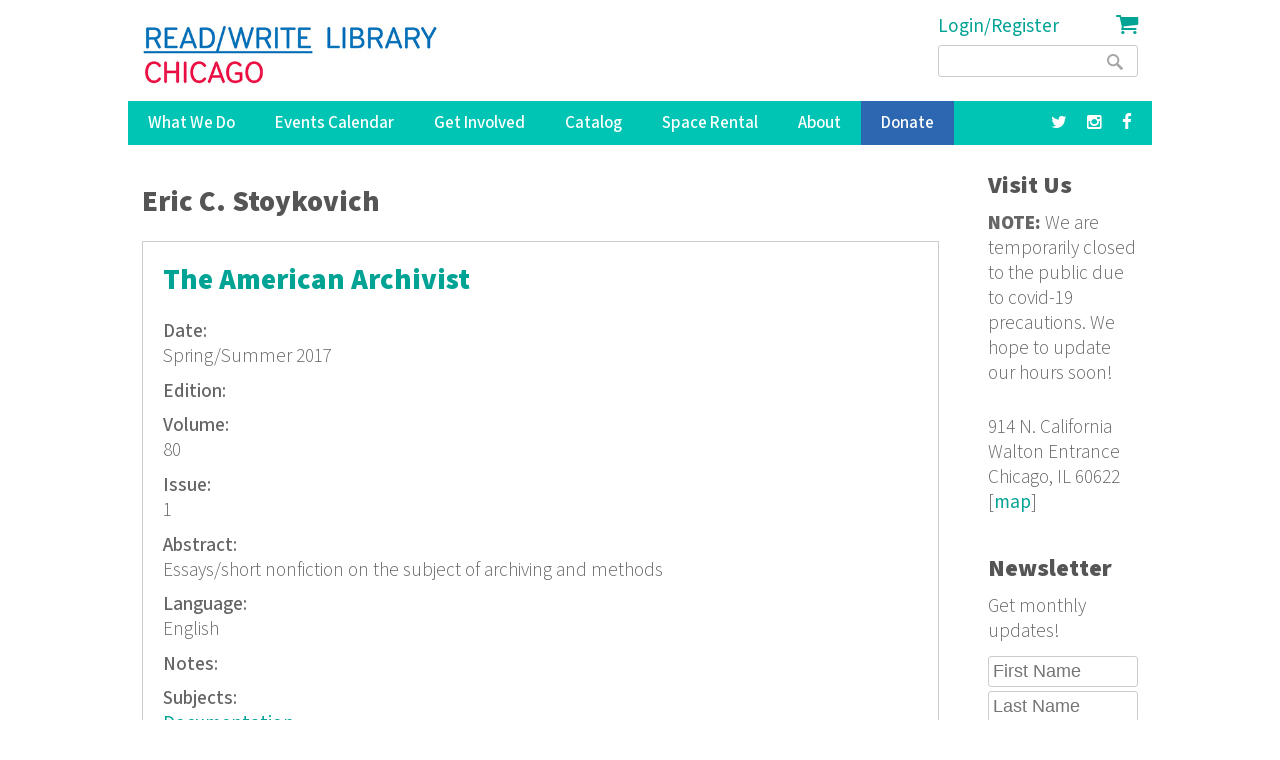

--- FILE ---
content_type: text/html; charset=utf-8
request_url: https://www.google.com/recaptcha/api2/anchor?ar=1&k=6LdaMAoUAAAAABhBslKX8KKtJjJ5W1SeyF8evt8J&co=aHR0cHM6Ly9yZWFkd3JpdGVsaWJyYXJ5Lm9yZzo0NDM.&hl=en&v=N67nZn4AqZkNcbeMu4prBgzg&size=compact&anchor-ms=20000&execute-ms=30000&cb=jm4ojzqi2g3x
body_size: 49486
content:
<!DOCTYPE HTML><html dir="ltr" lang="en"><head><meta http-equiv="Content-Type" content="text/html; charset=UTF-8">
<meta http-equiv="X-UA-Compatible" content="IE=edge">
<title>reCAPTCHA</title>
<style type="text/css">
/* cyrillic-ext */
@font-face {
  font-family: 'Roboto';
  font-style: normal;
  font-weight: 400;
  font-stretch: 100%;
  src: url(//fonts.gstatic.com/s/roboto/v48/KFO7CnqEu92Fr1ME7kSn66aGLdTylUAMa3GUBHMdazTgWw.woff2) format('woff2');
  unicode-range: U+0460-052F, U+1C80-1C8A, U+20B4, U+2DE0-2DFF, U+A640-A69F, U+FE2E-FE2F;
}
/* cyrillic */
@font-face {
  font-family: 'Roboto';
  font-style: normal;
  font-weight: 400;
  font-stretch: 100%;
  src: url(//fonts.gstatic.com/s/roboto/v48/KFO7CnqEu92Fr1ME7kSn66aGLdTylUAMa3iUBHMdazTgWw.woff2) format('woff2');
  unicode-range: U+0301, U+0400-045F, U+0490-0491, U+04B0-04B1, U+2116;
}
/* greek-ext */
@font-face {
  font-family: 'Roboto';
  font-style: normal;
  font-weight: 400;
  font-stretch: 100%;
  src: url(//fonts.gstatic.com/s/roboto/v48/KFO7CnqEu92Fr1ME7kSn66aGLdTylUAMa3CUBHMdazTgWw.woff2) format('woff2');
  unicode-range: U+1F00-1FFF;
}
/* greek */
@font-face {
  font-family: 'Roboto';
  font-style: normal;
  font-weight: 400;
  font-stretch: 100%;
  src: url(//fonts.gstatic.com/s/roboto/v48/KFO7CnqEu92Fr1ME7kSn66aGLdTylUAMa3-UBHMdazTgWw.woff2) format('woff2');
  unicode-range: U+0370-0377, U+037A-037F, U+0384-038A, U+038C, U+038E-03A1, U+03A3-03FF;
}
/* math */
@font-face {
  font-family: 'Roboto';
  font-style: normal;
  font-weight: 400;
  font-stretch: 100%;
  src: url(//fonts.gstatic.com/s/roboto/v48/KFO7CnqEu92Fr1ME7kSn66aGLdTylUAMawCUBHMdazTgWw.woff2) format('woff2');
  unicode-range: U+0302-0303, U+0305, U+0307-0308, U+0310, U+0312, U+0315, U+031A, U+0326-0327, U+032C, U+032F-0330, U+0332-0333, U+0338, U+033A, U+0346, U+034D, U+0391-03A1, U+03A3-03A9, U+03B1-03C9, U+03D1, U+03D5-03D6, U+03F0-03F1, U+03F4-03F5, U+2016-2017, U+2034-2038, U+203C, U+2040, U+2043, U+2047, U+2050, U+2057, U+205F, U+2070-2071, U+2074-208E, U+2090-209C, U+20D0-20DC, U+20E1, U+20E5-20EF, U+2100-2112, U+2114-2115, U+2117-2121, U+2123-214F, U+2190, U+2192, U+2194-21AE, U+21B0-21E5, U+21F1-21F2, U+21F4-2211, U+2213-2214, U+2216-22FF, U+2308-230B, U+2310, U+2319, U+231C-2321, U+2336-237A, U+237C, U+2395, U+239B-23B7, U+23D0, U+23DC-23E1, U+2474-2475, U+25AF, U+25B3, U+25B7, U+25BD, U+25C1, U+25CA, U+25CC, U+25FB, U+266D-266F, U+27C0-27FF, U+2900-2AFF, U+2B0E-2B11, U+2B30-2B4C, U+2BFE, U+3030, U+FF5B, U+FF5D, U+1D400-1D7FF, U+1EE00-1EEFF;
}
/* symbols */
@font-face {
  font-family: 'Roboto';
  font-style: normal;
  font-weight: 400;
  font-stretch: 100%;
  src: url(//fonts.gstatic.com/s/roboto/v48/KFO7CnqEu92Fr1ME7kSn66aGLdTylUAMaxKUBHMdazTgWw.woff2) format('woff2');
  unicode-range: U+0001-000C, U+000E-001F, U+007F-009F, U+20DD-20E0, U+20E2-20E4, U+2150-218F, U+2190, U+2192, U+2194-2199, U+21AF, U+21E6-21F0, U+21F3, U+2218-2219, U+2299, U+22C4-22C6, U+2300-243F, U+2440-244A, U+2460-24FF, U+25A0-27BF, U+2800-28FF, U+2921-2922, U+2981, U+29BF, U+29EB, U+2B00-2BFF, U+4DC0-4DFF, U+FFF9-FFFB, U+10140-1018E, U+10190-1019C, U+101A0, U+101D0-101FD, U+102E0-102FB, U+10E60-10E7E, U+1D2C0-1D2D3, U+1D2E0-1D37F, U+1F000-1F0FF, U+1F100-1F1AD, U+1F1E6-1F1FF, U+1F30D-1F30F, U+1F315, U+1F31C, U+1F31E, U+1F320-1F32C, U+1F336, U+1F378, U+1F37D, U+1F382, U+1F393-1F39F, U+1F3A7-1F3A8, U+1F3AC-1F3AF, U+1F3C2, U+1F3C4-1F3C6, U+1F3CA-1F3CE, U+1F3D4-1F3E0, U+1F3ED, U+1F3F1-1F3F3, U+1F3F5-1F3F7, U+1F408, U+1F415, U+1F41F, U+1F426, U+1F43F, U+1F441-1F442, U+1F444, U+1F446-1F449, U+1F44C-1F44E, U+1F453, U+1F46A, U+1F47D, U+1F4A3, U+1F4B0, U+1F4B3, U+1F4B9, U+1F4BB, U+1F4BF, U+1F4C8-1F4CB, U+1F4D6, U+1F4DA, U+1F4DF, U+1F4E3-1F4E6, U+1F4EA-1F4ED, U+1F4F7, U+1F4F9-1F4FB, U+1F4FD-1F4FE, U+1F503, U+1F507-1F50B, U+1F50D, U+1F512-1F513, U+1F53E-1F54A, U+1F54F-1F5FA, U+1F610, U+1F650-1F67F, U+1F687, U+1F68D, U+1F691, U+1F694, U+1F698, U+1F6AD, U+1F6B2, U+1F6B9-1F6BA, U+1F6BC, U+1F6C6-1F6CF, U+1F6D3-1F6D7, U+1F6E0-1F6EA, U+1F6F0-1F6F3, U+1F6F7-1F6FC, U+1F700-1F7FF, U+1F800-1F80B, U+1F810-1F847, U+1F850-1F859, U+1F860-1F887, U+1F890-1F8AD, U+1F8B0-1F8BB, U+1F8C0-1F8C1, U+1F900-1F90B, U+1F93B, U+1F946, U+1F984, U+1F996, U+1F9E9, U+1FA00-1FA6F, U+1FA70-1FA7C, U+1FA80-1FA89, U+1FA8F-1FAC6, U+1FACE-1FADC, U+1FADF-1FAE9, U+1FAF0-1FAF8, U+1FB00-1FBFF;
}
/* vietnamese */
@font-face {
  font-family: 'Roboto';
  font-style: normal;
  font-weight: 400;
  font-stretch: 100%;
  src: url(//fonts.gstatic.com/s/roboto/v48/KFO7CnqEu92Fr1ME7kSn66aGLdTylUAMa3OUBHMdazTgWw.woff2) format('woff2');
  unicode-range: U+0102-0103, U+0110-0111, U+0128-0129, U+0168-0169, U+01A0-01A1, U+01AF-01B0, U+0300-0301, U+0303-0304, U+0308-0309, U+0323, U+0329, U+1EA0-1EF9, U+20AB;
}
/* latin-ext */
@font-face {
  font-family: 'Roboto';
  font-style: normal;
  font-weight: 400;
  font-stretch: 100%;
  src: url(//fonts.gstatic.com/s/roboto/v48/KFO7CnqEu92Fr1ME7kSn66aGLdTylUAMa3KUBHMdazTgWw.woff2) format('woff2');
  unicode-range: U+0100-02BA, U+02BD-02C5, U+02C7-02CC, U+02CE-02D7, U+02DD-02FF, U+0304, U+0308, U+0329, U+1D00-1DBF, U+1E00-1E9F, U+1EF2-1EFF, U+2020, U+20A0-20AB, U+20AD-20C0, U+2113, U+2C60-2C7F, U+A720-A7FF;
}
/* latin */
@font-face {
  font-family: 'Roboto';
  font-style: normal;
  font-weight: 400;
  font-stretch: 100%;
  src: url(//fonts.gstatic.com/s/roboto/v48/KFO7CnqEu92Fr1ME7kSn66aGLdTylUAMa3yUBHMdazQ.woff2) format('woff2');
  unicode-range: U+0000-00FF, U+0131, U+0152-0153, U+02BB-02BC, U+02C6, U+02DA, U+02DC, U+0304, U+0308, U+0329, U+2000-206F, U+20AC, U+2122, U+2191, U+2193, U+2212, U+2215, U+FEFF, U+FFFD;
}
/* cyrillic-ext */
@font-face {
  font-family: 'Roboto';
  font-style: normal;
  font-weight: 500;
  font-stretch: 100%;
  src: url(//fonts.gstatic.com/s/roboto/v48/KFO7CnqEu92Fr1ME7kSn66aGLdTylUAMa3GUBHMdazTgWw.woff2) format('woff2');
  unicode-range: U+0460-052F, U+1C80-1C8A, U+20B4, U+2DE0-2DFF, U+A640-A69F, U+FE2E-FE2F;
}
/* cyrillic */
@font-face {
  font-family: 'Roboto';
  font-style: normal;
  font-weight: 500;
  font-stretch: 100%;
  src: url(//fonts.gstatic.com/s/roboto/v48/KFO7CnqEu92Fr1ME7kSn66aGLdTylUAMa3iUBHMdazTgWw.woff2) format('woff2');
  unicode-range: U+0301, U+0400-045F, U+0490-0491, U+04B0-04B1, U+2116;
}
/* greek-ext */
@font-face {
  font-family: 'Roboto';
  font-style: normal;
  font-weight: 500;
  font-stretch: 100%;
  src: url(//fonts.gstatic.com/s/roboto/v48/KFO7CnqEu92Fr1ME7kSn66aGLdTylUAMa3CUBHMdazTgWw.woff2) format('woff2');
  unicode-range: U+1F00-1FFF;
}
/* greek */
@font-face {
  font-family: 'Roboto';
  font-style: normal;
  font-weight: 500;
  font-stretch: 100%;
  src: url(//fonts.gstatic.com/s/roboto/v48/KFO7CnqEu92Fr1ME7kSn66aGLdTylUAMa3-UBHMdazTgWw.woff2) format('woff2');
  unicode-range: U+0370-0377, U+037A-037F, U+0384-038A, U+038C, U+038E-03A1, U+03A3-03FF;
}
/* math */
@font-face {
  font-family: 'Roboto';
  font-style: normal;
  font-weight: 500;
  font-stretch: 100%;
  src: url(//fonts.gstatic.com/s/roboto/v48/KFO7CnqEu92Fr1ME7kSn66aGLdTylUAMawCUBHMdazTgWw.woff2) format('woff2');
  unicode-range: U+0302-0303, U+0305, U+0307-0308, U+0310, U+0312, U+0315, U+031A, U+0326-0327, U+032C, U+032F-0330, U+0332-0333, U+0338, U+033A, U+0346, U+034D, U+0391-03A1, U+03A3-03A9, U+03B1-03C9, U+03D1, U+03D5-03D6, U+03F0-03F1, U+03F4-03F5, U+2016-2017, U+2034-2038, U+203C, U+2040, U+2043, U+2047, U+2050, U+2057, U+205F, U+2070-2071, U+2074-208E, U+2090-209C, U+20D0-20DC, U+20E1, U+20E5-20EF, U+2100-2112, U+2114-2115, U+2117-2121, U+2123-214F, U+2190, U+2192, U+2194-21AE, U+21B0-21E5, U+21F1-21F2, U+21F4-2211, U+2213-2214, U+2216-22FF, U+2308-230B, U+2310, U+2319, U+231C-2321, U+2336-237A, U+237C, U+2395, U+239B-23B7, U+23D0, U+23DC-23E1, U+2474-2475, U+25AF, U+25B3, U+25B7, U+25BD, U+25C1, U+25CA, U+25CC, U+25FB, U+266D-266F, U+27C0-27FF, U+2900-2AFF, U+2B0E-2B11, U+2B30-2B4C, U+2BFE, U+3030, U+FF5B, U+FF5D, U+1D400-1D7FF, U+1EE00-1EEFF;
}
/* symbols */
@font-face {
  font-family: 'Roboto';
  font-style: normal;
  font-weight: 500;
  font-stretch: 100%;
  src: url(//fonts.gstatic.com/s/roboto/v48/KFO7CnqEu92Fr1ME7kSn66aGLdTylUAMaxKUBHMdazTgWw.woff2) format('woff2');
  unicode-range: U+0001-000C, U+000E-001F, U+007F-009F, U+20DD-20E0, U+20E2-20E4, U+2150-218F, U+2190, U+2192, U+2194-2199, U+21AF, U+21E6-21F0, U+21F3, U+2218-2219, U+2299, U+22C4-22C6, U+2300-243F, U+2440-244A, U+2460-24FF, U+25A0-27BF, U+2800-28FF, U+2921-2922, U+2981, U+29BF, U+29EB, U+2B00-2BFF, U+4DC0-4DFF, U+FFF9-FFFB, U+10140-1018E, U+10190-1019C, U+101A0, U+101D0-101FD, U+102E0-102FB, U+10E60-10E7E, U+1D2C0-1D2D3, U+1D2E0-1D37F, U+1F000-1F0FF, U+1F100-1F1AD, U+1F1E6-1F1FF, U+1F30D-1F30F, U+1F315, U+1F31C, U+1F31E, U+1F320-1F32C, U+1F336, U+1F378, U+1F37D, U+1F382, U+1F393-1F39F, U+1F3A7-1F3A8, U+1F3AC-1F3AF, U+1F3C2, U+1F3C4-1F3C6, U+1F3CA-1F3CE, U+1F3D4-1F3E0, U+1F3ED, U+1F3F1-1F3F3, U+1F3F5-1F3F7, U+1F408, U+1F415, U+1F41F, U+1F426, U+1F43F, U+1F441-1F442, U+1F444, U+1F446-1F449, U+1F44C-1F44E, U+1F453, U+1F46A, U+1F47D, U+1F4A3, U+1F4B0, U+1F4B3, U+1F4B9, U+1F4BB, U+1F4BF, U+1F4C8-1F4CB, U+1F4D6, U+1F4DA, U+1F4DF, U+1F4E3-1F4E6, U+1F4EA-1F4ED, U+1F4F7, U+1F4F9-1F4FB, U+1F4FD-1F4FE, U+1F503, U+1F507-1F50B, U+1F50D, U+1F512-1F513, U+1F53E-1F54A, U+1F54F-1F5FA, U+1F610, U+1F650-1F67F, U+1F687, U+1F68D, U+1F691, U+1F694, U+1F698, U+1F6AD, U+1F6B2, U+1F6B9-1F6BA, U+1F6BC, U+1F6C6-1F6CF, U+1F6D3-1F6D7, U+1F6E0-1F6EA, U+1F6F0-1F6F3, U+1F6F7-1F6FC, U+1F700-1F7FF, U+1F800-1F80B, U+1F810-1F847, U+1F850-1F859, U+1F860-1F887, U+1F890-1F8AD, U+1F8B0-1F8BB, U+1F8C0-1F8C1, U+1F900-1F90B, U+1F93B, U+1F946, U+1F984, U+1F996, U+1F9E9, U+1FA00-1FA6F, U+1FA70-1FA7C, U+1FA80-1FA89, U+1FA8F-1FAC6, U+1FACE-1FADC, U+1FADF-1FAE9, U+1FAF0-1FAF8, U+1FB00-1FBFF;
}
/* vietnamese */
@font-face {
  font-family: 'Roboto';
  font-style: normal;
  font-weight: 500;
  font-stretch: 100%;
  src: url(//fonts.gstatic.com/s/roboto/v48/KFO7CnqEu92Fr1ME7kSn66aGLdTylUAMa3OUBHMdazTgWw.woff2) format('woff2');
  unicode-range: U+0102-0103, U+0110-0111, U+0128-0129, U+0168-0169, U+01A0-01A1, U+01AF-01B0, U+0300-0301, U+0303-0304, U+0308-0309, U+0323, U+0329, U+1EA0-1EF9, U+20AB;
}
/* latin-ext */
@font-face {
  font-family: 'Roboto';
  font-style: normal;
  font-weight: 500;
  font-stretch: 100%;
  src: url(//fonts.gstatic.com/s/roboto/v48/KFO7CnqEu92Fr1ME7kSn66aGLdTylUAMa3KUBHMdazTgWw.woff2) format('woff2');
  unicode-range: U+0100-02BA, U+02BD-02C5, U+02C7-02CC, U+02CE-02D7, U+02DD-02FF, U+0304, U+0308, U+0329, U+1D00-1DBF, U+1E00-1E9F, U+1EF2-1EFF, U+2020, U+20A0-20AB, U+20AD-20C0, U+2113, U+2C60-2C7F, U+A720-A7FF;
}
/* latin */
@font-face {
  font-family: 'Roboto';
  font-style: normal;
  font-weight: 500;
  font-stretch: 100%;
  src: url(//fonts.gstatic.com/s/roboto/v48/KFO7CnqEu92Fr1ME7kSn66aGLdTylUAMa3yUBHMdazQ.woff2) format('woff2');
  unicode-range: U+0000-00FF, U+0131, U+0152-0153, U+02BB-02BC, U+02C6, U+02DA, U+02DC, U+0304, U+0308, U+0329, U+2000-206F, U+20AC, U+2122, U+2191, U+2193, U+2212, U+2215, U+FEFF, U+FFFD;
}
/* cyrillic-ext */
@font-face {
  font-family: 'Roboto';
  font-style: normal;
  font-weight: 900;
  font-stretch: 100%;
  src: url(//fonts.gstatic.com/s/roboto/v48/KFO7CnqEu92Fr1ME7kSn66aGLdTylUAMa3GUBHMdazTgWw.woff2) format('woff2');
  unicode-range: U+0460-052F, U+1C80-1C8A, U+20B4, U+2DE0-2DFF, U+A640-A69F, U+FE2E-FE2F;
}
/* cyrillic */
@font-face {
  font-family: 'Roboto';
  font-style: normal;
  font-weight: 900;
  font-stretch: 100%;
  src: url(//fonts.gstatic.com/s/roboto/v48/KFO7CnqEu92Fr1ME7kSn66aGLdTylUAMa3iUBHMdazTgWw.woff2) format('woff2');
  unicode-range: U+0301, U+0400-045F, U+0490-0491, U+04B0-04B1, U+2116;
}
/* greek-ext */
@font-face {
  font-family: 'Roboto';
  font-style: normal;
  font-weight: 900;
  font-stretch: 100%;
  src: url(//fonts.gstatic.com/s/roboto/v48/KFO7CnqEu92Fr1ME7kSn66aGLdTylUAMa3CUBHMdazTgWw.woff2) format('woff2');
  unicode-range: U+1F00-1FFF;
}
/* greek */
@font-face {
  font-family: 'Roboto';
  font-style: normal;
  font-weight: 900;
  font-stretch: 100%;
  src: url(//fonts.gstatic.com/s/roboto/v48/KFO7CnqEu92Fr1ME7kSn66aGLdTylUAMa3-UBHMdazTgWw.woff2) format('woff2');
  unicode-range: U+0370-0377, U+037A-037F, U+0384-038A, U+038C, U+038E-03A1, U+03A3-03FF;
}
/* math */
@font-face {
  font-family: 'Roboto';
  font-style: normal;
  font-weight: 900;
  font-stretch: 100%;
  src: url(//fonts.gstatic.com/s/roboto/v48/KFO7CnqEu92Fr1ME7kSn66aGLdTylUAMawCUBHMdazTgWw.woff2) format('woff2');
  unicode-range: U+0302-0303, U+0305, U+0307-0308, U+0310, U+0312, U+0315, U+031A, U+0326-0327, U+032C, U+032F-0330, U+0332-0333, U+0338, U+033A, U+0346, U+034D, U+0391-03A1, U+03A3-03A9, U+03B1-03C9, U+03D1, U+03D5-03D6, U+03F0-03F1, U+03F4-03F5, U+2016-2017, U+2034-2038, U+203C, U+2040, U+2043, U+2047, U+2050, U+2057, U+205F, U+2070-2071, U+2074-208E, U+2090-209C, U+20D0-20DC, U+20E1, U+20E5-20EF, U+2100-2112, U+2114-2115, U+2117-2121, U+2123-214F, U+2190, U+2192, U+2194-21AE, U+21B0-21E5, U+21F1-21F2, U+21F4-2211, U+2213-2214, U+2216-22FF, U+2308-230B, U+2310, U+2319, U+231C-2321, U+2336-237A, U+237C, U+2395, U+239B-23B7, U+23D0, U+23DC-23E1, U+2474-2475, U+25AF, U+25B3, U+25B7, U+25BD, U+25C1, U+25CA, U+25CC, U+25FB, U+266D-266F, U+27C0-27FF, U+2900-2AFF, U+2B0E-2B11, U+2B30-2B4C, U+2BFE, U+3030, U+FF5B, U+FF5D, U+1D400-1D7FF, U+1EE00-1EEFF;
}
/* symbols */
@font-face {
  font-family: 'Roboto';
  font-style: normal;
  font-weight: 900;
  font-stretch: 100%;
  src: url(//fonts.gstatic.com/s/roboto/v48/KFO7CnqEu92Fr1ME7kSn66aGLdTylUAMaxKUBHMdazTgWw.woff2) format('woff2');
  unicode-range: U+0001-000C, U+000E-001F, U+007F-009F, U+20DD-20E0, U+20E2-20E4, U+2150-218F, U+2190, U+2192, U+2194-2199, U+21AF, U+21E6-21F0, U+21F3, U+2218-2219, U+2299, U+22C4-22C6, U+2300-243F, U+2440-244A, U+2460-24FF, U+25A0-27BF, U+2800-28FF, U+2921-2922, U+2981, U+29BF, U+29EB, U+2B00-2BFF, U+4DC0-4DFF, U+FFF9-FFFB, U+10140-1018E, U+10190-1019C, U+101A0, U+101D0-101FD, U+102E0-102FB, U+10E60-10E7E, U+1D2C0-1D2D3, U+1D2E0-1D37F, U+1F000-1F0FF, U+1F100-1F1AD, U+1F1E6-1F1FF, U+1F30D-1F30F, U+1F315, U+1F31C, U+1F31E, U+1F320-1F32C, U+1F336, U+1F378, U+1F37D, U+1F382, U+1F393-1F39F, U+1F3A7-1F3A8, U+1F3AC-1F3AF, U+1F3C2, U+1F3C4-1F3C6, U+1F3CA-1F3CE, U+1F3D4-1F3E0, U+1F3ED, U+1F3F1-1F3F3, U+1F3F5-1F3F7, U+1F408, U+1F415, U+1F41F, U+1F426, U+1F43F, U+1F441-1F442, U+1F444, U+1F446-1F449, U+1F44C-1F44E, U+1F453, U+1F46A, U+1F47D, U+1F4A3, U+1F4B0, U+1F4B3, U+1F4B9, U+1F4BB, U+1F4BF, U+1F4C8-1F4CB, U+1F4D6, U+1F4DA, U+1F4DF, U+1F4E3-1F4E6, U+1F4EA-1F4ED, U+1F4F7, U+1F4F9-1F4FB, U+1F4FD-1F4FE, U+1F503, U+1F507-1F50B, U+1F50D, U+1F512-1F513, U+1F53E-1F54A, U+1F54F-1F5FA, U+1F610, U+1F650-1F67F, U+1F687, U+1F68D, U+1F691, U+1F694, U+1F698, U+1F6AD, U+1F6B2, U+1F6B9-1F6BA, U+1F6BC, U+1F6C6-1F6CF, U+1F6D3-1F6D7, U+1F6E0-1F6EA, U+1F6F0-1F6F3, U+1F6F7-1F6FC, U+1F700-1F7FF, U+1F800-1F80B, U+1F810-1F847, U+1F850-1F859, U+1F860-1F887, U+1F890-1F8AD, U+1F8B0-1F8BB, U+1F8C0-1F8C1, U+1F900-1F90B, U+1F93B, U+1F946, U+1F984, U+1F996, U+1F9E9, U+1FA00-1FA6F, U+1FA70-1FA7C, U+1FA80-1FA89, U+1FA8F-1FAC6, U+1FACE-1FADC, U+1FADF-1FAE9, U+1FAF0-1FAF8, U+1FB00-1FBFF;
}
/* vietnamese */
@font-face {
  font-family: 'Roboto';
  font-style: normal;
  font-weight: 900;
  font-stretch: 100%;
  src: url(//fonts.gstatic.com/s/roboto/v48/KFO7CnqEu92Fr1ME7kSn66aGLdTylUAMa3OUBHMdazTgWw.woff2) format('woff2');
  unicode-range: U+0102-0103, U+0110-0111, U+0128-0129, U+0168-0169, U+01A0-01A1, U+01AF-01B0, U+0300-0301, U+0303-0304, U+0308-0309, U+0323, U+0329, U+1EA0-1EF9, U+20AB;
}
/* latin-ext */
@font-face {
  font-family: 'Roboto';
  font-style: normal;
  font-weight: 900;
  font-stretch: 100%;
  src: url(//fonts.gstatic.com/s/roboto/v48/KFO7CnqEu92Fr1ME7kSn66aGLdTylUAMa3KUBHMdazTgWw.woff2) format('woff2');
  unicode-range: U+0100-02BA, U+02BD-02C5, U+02C7-02CC, U+02CE-02D7, U+02DD-02FF, U+0304, U+0308, U+0329, U+1D00-1DBF, U+1E00-1E9F, U+1EF2-1EFF, U+2020, U+20A0-20AB, U+20AD-20C0, U+2113, U+2C60-2C7F, U+A720-A7FF;
}
/* latin */
@font-face {
  font-family: 'Roboto';
  font-style: normal;
  font-weight: 900;
  font-stretch: 100%;
  src: url(//fonts.gstatic.com/s/roboto/v48/KFO7CnqEu92Fr1ME7kSn66aGLdTylUAMa3yUBHMdazQ.woff2) format('woff2');
  unicode-range: U+0000-00FF, U+0131, U+0152-0153, U+02BB-02BC, U+02C6, U+02DA, U+02DC, U+0304, U+0308, U+0329, U+2000-206F, U+20AC, U+2122, U+2191, U+2193, U+2212, U+2215, U+FEFF, U+FFFD;
}

</style>
<link rel="stylesheet" type="text/css" href="https://www.gstatic.com/recaptcha/releases/N67nZn4AqZkNcbeMu4prBgzg/styles__ltr.css">
<script nonce="RSSesZH3WM0Yvj7tv5OjtQ" type="text/javascript">window['__recaptcha_api'] = 'https://www.google.com/recaptcha/api2/';</script>
<script type="text/javascript" src="https://www.gstatic.com/recaptcha/releases/N67nZn4AqZkNcbeMu4prBgzg/recaptcha__en.js" nonce="RSSesZH3WM0Yvj7tv5OjtQ">
      
    </script></head>
<body><div id="rc-anchor-alert" class="rc-anchor-alert"></div>
<input type="hidden" id="recaptcha-token" value="[base64]">
<script type="text/javascript" nonce="RSSesZH3WM0Yvj7tv5OjtQ">
      recaptcha.anchor.Main.init("[\x22ainput\x22,[\x22bgdata\x22,\x22\x22,\[base64]/[base64]/MjU1Ong/[base64]/[base64]/[base64]/[base64]/[base64]/[base64]/[base64]/[base64]/[base64]/[base64]/[base64]/[base64]/[base64]/[base64]/[base64]\\u003d\x22,\[base64]\x22,\x22ZMOLw7fCvBDCm8Ktw5vCnTnCthoHw7/Do8KfR8KKw6LCqsKAw53CpUvDvTYbMcOhF3nCgF/Dh3MJDMKJMD8lw59UGg9/O8OVwrvCq8KkccK/w6/Do1QRwpA8wqzCsBfDrcOKwotswpfDqx/DpwbDmEhIZMOuKkTCjgDDmhvCr8O6w6oVw7zCkcOwJD3DoBx4w6JMbsKLDUbDmwk4S1DDlcK0U3ZOwrlmw6R9wrcBwoRAXsKmNMOow54TwoUeFcKhT8Ohwqkbw4DDk0pRwqJpwo3Dl8KDw5TCjh9vw47CucOtEMKcw7vCqcOcw6gkRAszHMObQMOhNgMAwrAGA8OMwr/Drx8+LR3Cl8KAwoRlOsK2fEPDpcKyAlh6wpF1w5jDgGjCoklAABTCl8KuEsK+woUISiBgFTggf8Kkw5xVJsOVDMK9WzJ6w5rDi8KLwossBGrCgQHCv8KlBQVhTsKDBwXCj1jCmXl4cy8pw77CkcKNwonCk1/DusO1woIRM8Khw63CqGzChMKfSsKXw58WJ8Knwq/Ds3TDuALCmsKXwprCnxXDiMKwXcOow5jCs3E4J8KkwoVvV8O4QD9ZecKow7oMwrxaw63DrkEawpbDu0xbZ0oPMsKhPigAGFHDl0JcYhFMNBA6ejXDuCLDrwHCuyDCqsKwFwjDli3DnHNfw4HDpQcSwpc7w7jDjnnDnGt7Wm/CjHAAwrPDvnrDtcOkdX7DrUp8wqhyFEfCgMK+w41Dw4XCrCoUGgsowpctX8OuH2PCusOWw7wpeMKjCsKnw5skwrRIwqlnw5LCmMKNbznCuxDCg8OgbsKSw4cRw7bCnMOWw6XDggbCkUzDmjM6DcKiwroCwpAPw4NUbsOdV8OAwrvDkcO/[base64]/DlSzDhMOSwovDqcO5w7LDnTfDlw8pw5HCkRbDhEU9w6TCtMK+Z8KZw7jDvcO2w481wrFsw5/[base64]/[base64]/CuGogwrnCisO0w61OF8OLw7N9w4HCmMKGwpodwoJpHQxxA8Klw4wYwoZLTHPDo8OZGSUVw50tIXTCuMO8w5RuUcKiwrjDimwlwrYxw5/CvnvDhld9w67DrDUJKlhEEnRAccKowr0SwpxgZcOYwoQUwq1+IR3CgsKuw7BWw59GVMOvw4PDmng2wo/DjkvDtnJ6ElUZw5hfWMKpCsKTw5oDw400d8O7wq7ChFvCrBjChcOSw4bCm8OJfjTDvSnCpQh3w7EIw6ZoHDEOwrPDi8KNPEErZsO3w41rKSMQwqxjKQHCnWB7ccOxwq0Lwph1KcOSRsO3ATwQw4vCkzp8IzIRRMOUw5wbX8K/w7XClQElwqrCisOaw7t1w6ZZw4rCssK0wpPCu8OGFWbCoMK3w49cwpVXwoRUwoMbScK5RcO3w448w68HCCjDnWfDqcKuFcONSwBbwpQeQcOcdyvCq28oZMOLesKJEcKQPMOwwpnCsMKYw5nDlcK/f8O2TcO8wpbDtQADwrTDuRHDlcOoEEvCswknHMKiB8Kbw5LCrHYpTMKTdsOowppuF8O1XkA9eA/CiAgSwq7Do8Khw6JlwoURCmNgGxzCuU7DtsKew5wnXmJawrbDqzbDvF9fNRQpb8OtwrFtEg1eVsOEw4/DoMOESsO3w6NAQ149CMKuwqZvIcOiw67DjsOhW8OkMh8jworCjH7ClcOuMjnDscOifFJyw5TDsULCvk/CqUxKwq5TwplZw7ZlwoPDuTTCmh7Clz5Aw7omw788w47DgMKmw7DCnMOjPXbDosO2Xw8Pw7FOwptkwo9Qw6ALLlF+w4/DlcOtwr3Ck8KEwpFSelEswoV4f0vCusOdw7LCtcKew75dw7FMAlZoFyhrR0NWw50SwqbChsKEwqrCuQnDjcK9w6HDsFNYw71iw6Fxw5XDuwTDj8Kmw7XClMOWw47ChwUDacKsfsKLw798XcKBwpfDvsOhGsONZsKzwqrCp3kPw4x+w5TDscK6AsOuPGbCh8O2wrFBw5/Di8OWw6fDlkALw5vDmsO2w6Q5wojCs3RSwqJbLcOvwpjDocK1NzjDu8OGwrBKbsOZQMOQwp3DrkHDggsQwoHDvGlSw4tVLcKkwpocOMKQZsOpEmFWw6hQWcODA8KhHcKbXcKyXMK1SCZhwq1WwrTCrcOIwo/[base64]/Cr8OHw4XCvyLDpsOhDMOhDMOgwpAZQVFcwrpnwoVhUFbDtCrChlXDjxnCiALCmMK0EsO+w50LwpDDsELClsKewrNww5LDgsO4UiF7SsKXbMKYw4YQw7MKw74fakPCiU7Ci8OKTl7DvMOOPFgVw4hLa8Oqw4s1w7I4Y1owwpvDkUvDvBXDhcO3JMOcO17DkhxYesKtwr/DkMOlwoDCrg1EHAPDqXDCmsOGw5HDrivDsDvCrMKaHgjCsG3DjljCiT/Dk1jCuMKIwqg4VcK/YmvChn9qGTrCi8KbwpEywrcjUMOXwoFkw4HCssOaw5ccwprDocKqw5XCnlvDsxQ2wqDDpiDDrCVBQEpmLVIvw48/[base64]/Dj8OnI0vDssOMw7s/w5hTeUoPDiXDgThvwpvCucKRSHsswqHCpgHDiAM4dMKzfU8rSD04G8KwYEVKOsOGMsOzA0DDjcO1UWTDvsKdwr9/WBLCkcKMwrXDkU/Djn/DlHxJw7XCiMKuKsKAe8KFf2XDiMO+esOFwoXCtgjCuxsZwrnClsK4w5rCnmHDpV/DncOSN8KMHGpsJsKIw5fDvcKZwp9zw6jCpcO5XsOpw4Nqwp8+LHzDu8KJw41iSiVyw4F+LyPDrDjCpyDCny94w5E/e8O2wqvDnC5owq43LkTDn3nCgMK9E1Eiw48MTsKPwr43W8OAw7McAXPDpUTDuQdLworDr8KAw4N4w5k3ByPDtsOBw7HDmRUowqbCuw3DvMKzAFdew6V1FMOSw41yBMKIS8KUWMKtwpnCh8Kmw7ckJ8KUwrEHLgDCmQwjJW/CuypbRcK3HsO2GBY7w5B7wojDoMOHXsOkw5PDlsOSX8OhacOQYcK1wqjDtVfDrAdfSxE5wo7Cv8KwK8O/w6vCqcKrJHYmUQxpNsOXElnDpMOobk7Ch3I1fMKnwrTDuMO3w4tjWMO3IcKywogOw7IbeQTDvsOpwpTCoMKecxc5w4J1w4fCvcKXMcKBEcOYMsK1eMKfcCQowro4CkY5VTbCthwmwo/DjwoWwoNpBmUpdMKYW8KvwpozWsKBJD9gwr1wbMK2w4V0b8Kyw7Rqw4EuDT/DqMOjw6RKMMKlw79vaMO/fhHCnWDCj2vCkiTCgS7CrDlDXMO6d8Oqw6M+PBoQEsK7wrrCnTg3UMKVw5YzG8K0OcOHw48qwrwlwrIiw6zDgXHCj8O/TcKnFMO1OCHDlcKqwqNYCW3Dm2hjw41QwpPDhXEHwrI+QktlQEPCjHAwBcKKCsOgw6loEcK/w77Cm8O2wospJzvCkMKTw5LDo8OucsKOPiZlHm4Iwqoiw6MRw4shwrrCgiLDv8KXwqwrw6VhXMOzaBrCkmgPwq3CisORw47ChxTCtgZDbMKzI8KEAsOCNMK6P1PDnVUhaGgpY2zCjSZUwqTDjcOxacKnw6pTb8OFKcO4B8K2eG1ERxRAHy/Dg2Avw6Zow6jDnEApasKxw6rCpsKSX8Kbwo9JBXAhD8ONwqnCghrDpDjCpsOCR2sSwr8pw4Ywb8KxdTbCq8OXw7DCny3ClEV9w6rDlmzDox/CtQBkwprDqMOgwocCw7wIacKrJVzCrcKMNMO/wonDpTUEwpnCpMK1UytYeMO/OiIxccOAIUXCgsKQw4fDnENKKToaw4TCpsOpw7Fxwq/DrlvCrTRDw5XCoQVgwo0SUBUabknCp8Kww5fCo8KawqYtWA3Chj1aw5NCU8KpacK9w4/[base64]/Cg8Kcw5XDqB9Iw7p7EcOWw6kZBVfDixNJOX9Ow4MqwqwmYsOIHj9dYcKWbkvDk3wqecKcw58Aw6DCrcOtecKNw6LDsMK8wqx/OWjCuMK6wozCiWDColotwqE7w6Nkw5vDpFTCosK4G8Kbw7RCDcK/RsO/w7Z5G8OAw6ZCw7DDlcO5w5jCsTTCgmdgccKkw6o6O07CpMKXD8K4UMOpfQo5dXrCnsO+ZhwsU8OUS8O9w5dwKyPDq3oUDAtzwoFuw4M9QcK/cMOLw7bDiRfChkdvD1/DjgfDisOkLcKyWRwxw5YJbyDDjhUwwpZvw6jDqMKyBm3CnEnDm8KnScKXKMOGw4AuV8O6DMKDWhzDrAphD8OPw4zDjiw1wpbDpMOYZsOrDcKoQSxtw70iwr51w69afR4rPxPCnzLCqcK3BGkAwo/[base64]/PSVLwr7DkEdVA8KIw4YLZsKIaUfCmzHChDvDvkcaVADDqcOIw6NXOcOiTxXDusKDSi11wpPDu8KAwqzDgnjCmXdSw491L8K9OcKTXjgMwrLCsibDgMKfAjnDsktvwqbDu8KGwqQRIcOGe2XDisKEX17DrUxiR8K9FsK/wqHChMK/TsKYbcOTI0Ypwo/ClMOOw4DDrsK+KnvDu8OWw6ovBcKvw7nCtcK3w55WSVbCssK6URUVaFbDh8O7w7XCmMKRHkkicMOyGsOOwrgkwoMCZmzDrcOqw6cHwpHCkzrDu2LDtcKsdcKzYhswAMOZw59KwrPDhW/DlsOrecO4RirDgsOmXMKZw5A6chUfAGZGXMOBXVHCs8OFScOUw6bDqMOMPcOZw6VGwrTDncKMw6kkwosYH8KtcCdCw65DRMOYw6ZQwqcwwpHDgcOGwrXCrA7ClsKMSsKCPlkgdwZRG8OLYcONw5pFw6jDg8KCwr/Ct8Kkw7PChDF1BhB4OC1CZS1bw4LCqcKpKsOcERzCoH/DhMO/wovDpFzDk8KwwolfIjDDqiBHwod8GMOYw6Jbwpc4GRHDk8OXKcKswoVjbWgGw7LCq8KUKyTCmMOxwrvDrVrDv8KcLGcWwq9qwpsGSsOowpZYR33CukV2w6dZGMOJZ3PDoA3ChB/Cp2BoOsOoOMKDecOBJMO6S8KEwpAgJnVWHjzCvsODSh/DlsKlw7TDjznCqMOiw59eRT7DrG7Ci1p+wpMBW8KERcOsw6VkTVQ6TMOJw6YkCMK+eTvDqjrDjDcNIx44bMOqwo9SecOiwoNowrRzw5jCs1N2wqBOVhvDl8K1fsOLGzbDvhYUP0vDtzHCjcOjU8O1bzgEFXrDusO/wr3DliHCmjA+wpzCoAfCvMKCw7XDqcO+NsOEwoLDhsKIQkgWF8KpwpjDl3B2w6/Cpm7CsMKdcWDCtlhdSDwUw4HCswjCiMKxwpXCiWYqwoh+wopWwqk9eWDDgBTDpMOIw67DqMKzasO/WkBEUzLDiMK5DA7DrXcXwpnCslpSw5RzM0tneRFrw6PCr8KaPlZ7wq3CriBMw5haw4PClsO3anHDosOvwp/DkHfDnyYGw6vCtMKWV8KFwo/[base64]/UMOWwpXCnsO/Fz3DjMKHwqPDoSwlwp3CrMOcDsOgeMOYWhDCh8OvKcOzdhZHw4cOwq3Cs8ORfMOHfMOhwpnCpWHCqwwHw6TDshPDrGdCwr/CpypKw5YJe2Mkw5A5w4lvW0/DhR/[base64]/Ck3vDoHDDiMKRclbCgE0BF8K3w7JUw7jCsnbDj8OOFFPDl2fDrcOWdMOyEsKFwq7CiXh/w74kwrMDCsKgwrJ7w63DjHvDusOoM0bCsC8QS8OoGkHDhCgeFkBGWsKRwojCocOkw79IEEbCgsKEZhNsw7EyPVnDqXDCrsKNbsK8W8KrYMOnw7PDkSjDq07Dr8K0w74aw492HMOgwpbDszfCn23DvX/CuHzDliXDg0LCnjl0R0LDpiFbVhVFEsKgZzbChsOuwrjDpMKvwq9Lw4Fsw6PDrU/Cn09eQsKyFQ4YXwfCrsOdBQ7Do8OUwqrCuDBCOmLCkMKtwqVXcMKBw4JWwpIEH8OHdzgkLsODw5txf34/woAYYMKww7YIwpQmKMK2WUnDkcOXwrlCw5bCusO2VcKQwoxGFMK9YwjCpGXCmX/CrWBfw7QIXQ8PGBzDmwMsaMOmwp5Hw7/CoMOcwrXCu28YLMKKScOiV1omKsOow5o6wq7DtBBUwq5uw5Aaw4LDgBV9eUh9GcKBwo/DlQLCu8KYwonDnC/Csk7Dj0Qbw6/DsDBGw6DDjTsaXMKtGU0OJcKQR8KSKiXDscK/[base64]/[base64]/DsFVRw77DomcWw6FIw47Ck8OjEynCscOdwph2woHChC8lbBPCskPDjsKxw5LCtcK3S8KRw5BTR8Oxw7zCicKvYRnClg7CtUp1w43DvTrCucKhJihBIx/CssOdWsKPWQbCnQ7CucOFwpstwovCkA/[base64]/UjTCshgQw6DDuEnCkVIkZzAuCw/[base64]/DnXR5w7rChVbCt8KVP8KfBMOcwrc1N8K/GsKmw5gCbsOSw5nDmcKldUQPw5BcHMOTwqplw7xiwr7Du0DCkXzChcOVwr/[base64]/DlyHCmsK6B1DDixAFEm9fCXQqwpskwoPCtS3Cv8O2w6zClXtew73Cq2sLwq3CixUnfQnDrXPCosKow6snwp3CgMOnw5PDs8KOw4x5Rw8ULsKJCHEyw4/DgMO+NMOSecOBG8Kow4/CpgQvZ8OCUsOywrdIwpzDmQ7DnwLDvMK7w5bChHEDOMKNEGddIhjDlsO6wrkNw5/Cl8KjOHTCmgkTCcOJw7hZw4cIwql5wovDmsKWaXfCusKVwrXDtGPCiMKjYcOCw6Juw6TDhFnCtMKzDMK5WVlpHMKFwq/[base64]/cMOUw64mVcKGwpp3JsO7w6zDlxzDgsKZK0PDo8OqdMO8bMOfw4DDmMKUXz7DqsK4wofCg8OcL8Knwq/Cv8KZwohowpwgFiMaw51OQ1oqR3DDq1fDucOcAcK2R8Oew5c1BMOCFcKJw4I+wqPClMKLw7jDrgLDscO5V8KvahxJfkDDsMOlAsOGw4nDicK3w4xUw5/DojYYJkrDigosGEMkNwoZw5JhO8ODwrtQFDrCohvDusO5wrNuw6FqPMKnJUnDnAcqaMOqcBtAw4/CqMOJNcKlZ2BWw5drFH/CpcOmTifDtRtiwrLChsKBw4oCw7/CnMKeFsOfRFDDq0HCksOPw6nCnTUYw4bDsMO3wo3DqxAYw7ZPw4cnAsKmHcK1w5vDpWFgwoluwpXDiXQywoLDlMKiYQLDmcOML8O9DTUEAXLDjSM/wrLCosO5asKHw7vDlcO4UBE1w7hswqEuXMOQFcKLIh8qK8OBUFMsw7EuDcK1w7zDiA80EsKFPcKVNsKxw5olwqxiwqbDvcO1w6bChioyRXfDrcK4w4Uyw6ALGT/DtxbDrsOMOSPDpcKAwrPCkcK5w7XDtyY9QkExw6B1wpfDmMKMwqULOsOAwq/[base64]/[base64]/DpEfDhntyHsKRHMK9woTDssKEw5jCvcOuwr/[base64]/CqFXDi3/DsA3Co8KvNgRDw7YhwpjDmgjClcOtwooPwpNvK8Omwp3DiMKQwoTCoCB1wprDqcOtITEkwoXCvAgDbg5Xw7nClXQ5O0TCsCDCt0PCjcK/wqnDpk/DgS3DlsKGBnhNw7/DkcONwonCmMO7PMKawrEbYQvDvmYbwqjDr1cud8K3Z8O/[base64]/[base64]/wpA5HsOJdcKzB1UKOynCs3jCmcOYBcOiL8OOa33Ck8KTYMOTdkvCtCrChMOQA8OMwqbDiBcST18bwofDkcKAw67DmcKVw73Cj8KFPBVkw7vCuVvDlcOPwpwXZ0TDs8OXYitKwqbDnMKGwpsXwrvCrW4bw6kfw7RhU3XClx0kw7HCh8OCAcKqwpNyFBMzD1/DgcK1KHvClMK1AA9VwpbCl15xwpbDtMOEU8KIw5fDr8OZD2wkCcK0wo8LVMKWcF14EcO6w5TCtcO3w4PDtMKuHsKmwroNQsKnwpXCoknDo8OgXTTDnBBCwrYjwpnCmcOIwplVE0jDjsOAKDJyN31kwoXDvU1pw5DCssKGSMOJI3F3w5YXGMKmw6/Ci8OCwrbCu8OFQFx3IAZNKVNGwr/DqntJecOOwrQcwpwlFMK7FsKzFMKTw6fDlsKKJ8OxwpXCl8Oxw70cw6cRw6RmQ8KlPSVPwrXCk8ORwrDChsKbwrXDv1nDvnnChcOxw6Ibwr7Cm8OARsKowockDsOBwqrClCUUOMKUwqoQw70gwrPDncKpw7xQFcKLDcKIw57ChnjCjGnCiCcjWXU8RF/Cm8KVQMOJBWBXGU/[base64]/DgMKpw7fDuMKyw4nDmmdqH8Obw5/CkcK3b1Yrw4TCtz1Vw5vDhlh9wofDnMOGEkfDgGHCqsKyIFpTw4bCmMOFw4MHwrvCtsOVwqJUw5TCnsKCJ1FFRRFLNMKHw7rDqWgUw4knJXjDlMOwasONGMOWTydWw4TDnCdlw6/ClwnDqMK1wq43WcK8wpE9PMOldsKvw4dUw6LDtsK1BzLCjMKLw5vDr8Owwo7CvsKKWTU6w5QCXmTCrMKAwrrCqMOrw6nCocO1woXCuTXDikphw6zDu8OmOyBfbgzCkT5twrrCjsKJwp/DuE/[base64]/LwoGwp/DtEMuw4QGw5IxwqEpFSs3wpAEw59iTCVIcUbDgWrDpsODdj42wpwGQinCu3EhBcKEGsOow5TCkBDCsMO2worCq8O6YMOMAD/DjHZQwq7Dm1PDtcKHw5kPwqrCpsKOHi7CrEkewo7CsjhYWwLDp8OvwocYw6DCgBtcfsKWw4N1w7HDtMKnw6bDqV1Xw5LCscKQw6ZpwrZ2DMOmw7zCh8K/YcOjT8Kpw73CuMOnw5kCw5HCnMKGw5FSXsK2Z8OmJMOGw7fDnGXCnsOWCR/DkkvDqW8RwprCisKtDcO/wrsEwoYoYG4TwpEACMKSw4hONGgxwpQxwrnDiU7CnsKzFiYyw5rCrShKPcO3wr3DmsOawqLCtlDDhcKaBhxEwq7Cl0hEJsKwwqZ5wo/DrMOQwrk/w7pVw4DDsnlRY2jCnMOWXFUXw6/CrsOtJxZQw63Cl1LDnl1dKkjDrEJnD0nCu0XCq2RjBHHDjcOkw5jCn0nCv0lXWMKkw7sJVsOqwoUiwoDCvMOWNVIAwqzChxzChzLDhjfCoT9zEsObacOxw6g/[base64]/[base64]/Dp8KzZ1/DhRHDu3zDuFnCg8OWIMO4MlLDk8KAH8Ocw6l8FH3DmnbDg0TCsiokw7PCunMuw6jCmsKQwpMHwrx3KgDDpcK2w4p/OS09YMKWwqbDk8KZe8KVHcKvw4IxBcOQwonDnMKoFxZZw7PCrgdzL0hOw5jCn8OIMMOIUAjChndjwoFQGmrCvsOEw71iVxxvLMOGwpoJeMKhIMKswpF3wp55SiTDhHpSwobCpcKbGkwDw5wXwoE+TMK/[base64]/CrsKKw40mCcKtDBR/w7g9DcK/w7wyw6FDfMO+w4IHw58vwqjClsOOJx3DvhvCm8Osw7jCsm9EWsOGw63DkAUUUlTCgGlXw4wzD8Khw516ATzDh8O9Dxoaw6RrYcO2w5fDlsKyOMKxUcKmw67Dv8K/QRpKwrAHasK7QsOlwoDDi1zCtsOgw6DClgdMcMOBPivCoAQcwqdFcW1xwrXColhtw7fCoMOiw6IacsKZwoHDq8KWFsKSwprDvcKdwpzDhzTCqFZLRGzDgsKeBVhIwqLDi8Kvwp1/w7zDisOuwqLCpnJubzgbwp8Gw4XCmDslw5hgw7QJw63DqsOFXcKCL8K5wpLCs8Kowr3CiXpKw5rCpcO/[base64]/JsOmTCgIMHvCjzbDm8OWwrfCu3JVw5bCk3rDncKYE3bCisO4dsOyw50BMB/CqWM/X0nDtcOQYsOSwoM+w4h5BRJXw7nClsKcAsK+wqRbwqrCq8K5SsORVidywokscsOUwo/CvRDCoMOMUcOJFVzDgWJYBsOhwrEkw53Ds8OqJU5CAXRjwp14wqgGDsK3woUzwpDDl2l1wqzCvHVAwqHCrg9UScOAw6TDu8Kdw73DpgJ/B2zCocO/[base64]/CjCHCt2Nta8KMccKmw6Y7B3dOIBcCa8K2wrnCnx/DpMKmwrfCuA4aenAbX0tkw5khwp/[base64]/CvcOawrzDhCTCljPDtcKwwpdEKzkpKMOLdlxFw6opw7xwTMKkw75YZ1TDtsO2w6rDmsK8U8OawoF+fhPCvl/ChcKBe8Ozw6fDhcKrwrzCtsK9woTCsHU2wpcCf2rCuBpeX3TDniDCq8O/w6/DhVYkwpZYw5wEwr4zR8KYSMOUGwLDhsKuw4g6ByUAe8ODMCYJasK4wr1sS8ObJsOCRsKYcTLDgWdCFMKUw7B3wpDDmsKrw7TDqsKMSSoLwqhEDMO8wrrDqsOPccKmAcKEw55qw5xXwq3Dml/[base64]/DjsKgw5fChih+DE13MsKSMHfCo8KbwpllIcKDQWlKEsOjfMKdwot7Jj8xfMOTHXTDognCl8Obw5jCl8O5J8O8wpkOwqXDtcKVGAPCvsKpcMOUUThTcsOgCXTCtS4ew7LDpSXDlH3DqSDDmj7Dkk8TwqHDgB/Dq8O6JxMnN8KJwrpFw6Jnw6/[base64]/[base64]/DoWxUPh/[base64]/CjcOYU8KRwq3DgsKgVT7ClcKhBkvCpsKgw6rDnsOewqgycsKmwoMeByjCjwLCrkHChsOrTMKxIcOBI017wqfCkiN5wonCpgJ4dMOhw5YYKnoswobDqMOCIcOtKzcsV2zDlsKYw7J6woTDpFDCln7CtjvDt25Swq3DtcOpw50oOsOKw4PCocKbw6sQAcKvw4/Cg8KcV8KIR8Osw6ZbPARfw4bDg2jCicOqUcOxw5AUwr9dGcO0WsKEwq0xw6wLUwPDiAJ3w4fCsiUXw7ckZzrCo8Kxw43Cu0HCgiR3RsOKQjvCuMOuw4fCtcOmwq/ChHE5I8KWwqwnLQvCvsOowrYsMRoNw6nCjMOENsKQw51WSB3CtcKEwosQw4ZqE8Kow7PDoMOiwr/Dh8KhTk7DomRwEU7DmHFkFAQ3ecKWw6AfP8OzT8K7RcKWwplbYsKzwpsdOcKxcMKHdXgjw5bCocKvZcOGXjlCT8OvacKqwr/[base64]/CjsOkX8KVwp/DpsKgEsKhwrfCqsOSwqQRw7lkVUrDj8KjERtwwo/CtMOWwofDrcKcwrpcwrDCm8O2wqUNw6nClMOqwrzCocOPSBBBZxDDmcKiMcK5VgjDqisbMWnCqQhPw4XCvnbCl8OLwpw5woQ2eUI4YsKlw5NwLFpPwpnCgw45wpTDrcO2bjdRwoU4w4/DlsO9G8OEw4nDlWRWw5nCgcKkFH/Ch8Orw43CvWpcPUpPwoN4VcKxCSfCpBvCtsK4IcKKBcO7wq3DhQnDrsO3SMKUwrXDvcOEP8KVwolJwqzDlBRfaMKfwo5DODDDp2bDlsKZwqHDocOgw5NmwrzCnUdNPcOBwqN6wqV+w5Fxw5vCosOdDcKkwp7CrcKJV3k8dyPCoFdrLsORwq0fLDYAQUrCt1/DoMKRwqE1GcK6wqlPaMOjwoXDvcKFaMKCwo5Gwr0vwrjCiUfCphHDscONeMOgV8KIw5XDim1BMnF5wprDn8O7A8O/[base64]/V8OVE8OBLMOILMOkwrjDncOfCnnCrBUNw6XCrMOkQMOcw5lUw6DDhcO+YB9tVcKJw7nCs8OZRiwWDcOuw4tCw6bDuy7ChcOmw7FsVcKMRcOfHMKhwpHCmcOfRGd8w6Eew5chwr3CoFfCsMKFNcKnw4/DiycZwoF+wp5LwrFXwqPDqHLDjHbCmVdow7nChcOlwpjDmRTCiMOcw6LCo3PCqxvDuQnDscOGUW7DugbCoMOEw4jChMK2FsKFQMOlIMOSGcOUw6TCuMOSw4/[base64]/EwNfWsK9EWAyw7PCjMOlTsKuwolJw40Xw7HDh8OpwoIZw5bDjmDCmcK0A8K6wpZxHAMUGRXCvjFEKQjDmgrCnVoMwpkxw6DCtjcyTMKgKMOfZ8Oow4vDjlxZFWXCjsK2woIKwqR6wrLCjcKcw4ZTa3V1DsK/RcOVwqZmwpEdwopRaMOxwq5Gw5MLwownw6jCvsOFYcOMA1BOw7vDtMK/N8OIfAvDrcKyw4/DlMKawoJscsKfwpzCgDDDvMK2wozDqcO6YsKNwp/CiMOeQcKywq3DisOjacOLwp1oNcKEwpTCksK6JMOxUMOWFSPDs1gmw5FxwrPCiMK8H8KRw4PCrUoTwqrCt8KfwqphXnHCvMOke8KYwrjChkTDqhIkwps3wpILw5FmLgDChH0ow4bCr8KKaMKlGXXDg8K9wqQqw7TDkCtAwpR7HA7Ct1/CtRRbwpsxwpx/w75ZQmDCtcKPw7cgbDZhdXZBe0BFeMOMYSBcw4JOw5fCvMOrwrJONUF8w4s4DCFZwpXDiMKsCUTCjltYGcK9b1ZUesOZw7rDq8O4w6EtOsKaTHAWNMKkVMOkwqg9aMKFZSfCjcKAwqPDgMOKP8OqDQDDpcKqw5/CjyPDvcOEw593w4ICwq/DnsKIw687GR0ubsK4w74kw5PCiiFxwrIrEMOhwrsaw78NHsOJCsKFw7rDgcOFdcK2w7BSw7rDgcKbZhEtGsKfFQLCvMOawpZjw6drwpkBwr7DvMOxIcKIw5DCnMKqwr05Xm/Dq8KFw7TCh8K5Ng5Mw4PDgcK+J1/CjcOBwqTDiMOnwr3CtMO1wp4Kw6/Cu8ORfMOyfcKBRi/Dvw7Ck8KtX3LCksOUwrzDhcOROXUeO14Iw5hbwppswpF5w49TGlXDkG/DizXCjWItTcOeHiMjwqMAwrHDs2PChMOYwq1OTMKcUwzDggHDnMK6aFHDk1vCg0YXQ8O3BXl9Ww/Ds8Ofw7lJw7BuU8Kpw63ClGnCmcOCw5opw7rCtGjDnE8lYxPCi3IXUsK5aMKFJcOMa8O5OMOfU0XDu8KlHcKnw7TDusKHDMKVw5F9AHDCnXHDrifCk8Omw7ZWKWrCnzbCjGhdwpxHw6wDw6dFXjFRwqoWA8OUw4x/wrF8B33CqMOCw7DDp8OmwqwEORHDlg8tGcOFbMOMw78xwpnCv8OdbsO/[base64]/asOpM3dpYAAZXTVbw6dOe8KlBMOgw6LCjMOhw4vCuCbDlMK2VUnDvlLCocOywr9qDAoRwqJ+woITw7jCl8Osw6rDpcK6bMOOCFsaw4sNwrZMwq8Qw7/DmMKFcBzCsMKWYXjChxPDrQDDhsOywr3CvcOjZ8KBS8OUw6cPNsOsA8Knw5UhXGHDqyDDscOFw5TDiHJAPsKBw6ozYVs3YBMhw4nCtX7CvnIvGGLDhWTCmMKWw4HDk8Oow4zCkWc2wrXDjn7CssOuwprDrSZ3w58WccOOw6bCpBoswo/DjsOZw5JJwrLCvW7DkA3Cq0rCnsKZw5zDlCzDi8OXZsOAYHjDpcOacMKfLk1uccK2W8ODw4rDrsKbdcKdwqPDrsKFXcOSw418w47DncK0w4B/G0LCiMO5w4dwVcOZcVzDtMOjACzCmBEnXcKlGWjDlS4JIcOYJ8OnccKPemoafQgHw6vDsUcBwq0xCsO/[base64]/OEJOP8KnwpJPcg5bOU1gwoIVw5wVwq5wEMKww7oqAsOPwoMPw4zDhMO2NmcQeTbCoCNhw5PCtsKOd04dwr1qAMKew5HCvXfDmBcIw5ciPMO5JMKIAGjDiTvDjsO5wrzDsMKbWj0oWFRaw6NHw6oLw4/CucODBWrDvMKjw71SaDUgw70dw47CmMKkwqU0FcOFw4XChz7DpXNgBMONwqZbLcKYdHbDmsKMwo1jwofClcOAZBrDgcKSwp4cw7xxw7XCoCJ3b8OZPmhiQlnDg8KRJg59wrzDssKHZcOFw4XCoWkIJcKPPMKOwqLCgSgXRXjClidQQcK7OcKcw4h/BwTCq8OOEilvbApRYjkBOMO0OyfDuQjDtwcNwp7DkHpYwptHwoXCpEbDniVbLWPDqMOoYz3Dk1UYwp7DvhLCicKAS8KbDBdcw5XDnU3CpVxUwqXCvcO3O8OLTsOvw5XDvMKjfG4ePmTDtcK0EQ/Dr8OCNcKUY8OJfXzCvU5iwrXDoyPCukbDsStAwqzDg8KFwojDq25XXcO+w4t8CAY5w5hfwqZ7XMONw4cOw5AOInciwqBDT8ODw73DmMKDwrU3IMOfwqjDlMOwwpl+CGDCvMKNc8K3VCrDqQUOwoPDpR/CnlVXwoLCrMOFVcOQCn7DmsKpw5Y0FMOnw5fDkAY+wqE0B8OpfcK2w7XDi8O/a8KMwrpGV8ODBMKdTmpiw5TCvjjDghDCrQXCr3nDr3xofnIYDWZdwp/DiMONwp5sUsK8QMKLw53Dn2vCncK4wq0oOsK0fkl7w4gdw59CG8OhOSEcw6cqGMKRccO+FinCo3k6eMK/MkDDlDhcY8OYM8Oqwo1EE8OWasOQVsOcw405WhI4RjvCt3LCrxnCrDlJIV3Co8KOwrfDosKcEE3CuhjCscOdw67DjAjDrMOXwpVRdwbDnHVhK3jDrcKkKW9Iw6/DscKrSU52R8KOT3bCgMKHTH/Dv8KGw7F6c2hZC8OsMsKSCUtmMF3CgkPCnyYJw4rDjcKNwo1JWx3CnQhcFsOJw5fCsCnCqiLChMKdLMKdwroDBcO3N2p3w5thDsONMhxlwpbDhmQrTW1Yw6vCvkMYwp8dw40zZhgmVsK8wr9Bw5hwX8KPw4sAOsK1P8K7OibDncOeQSN/w6PCn8OJJR0MFRLDtMKpw5p8EnYZw5QPw7nDnMKRKMO4wrotwpbDuV3DqMO0wpfDt8OTB8OlcMOFwp/DjMKvFsOgN8KFwqvDmSfDg23CqQh/Ay/Co8OxwpTDkWTCsMOvw5EAw4nCphElw5rDg1Q3UMKZIHTDmWPCjDvDuhXDiMKvw6d5HsKgb8OJTsKzLcOkw5jCqcK/w69sw65Xw7h8TmnDjk3DiMKpbsKBwpogwqTCulbDlcO9X3QvJsKXaMKyFDHCpcOJMmcJHsOUw4UPDUrDhU5/wokFV8K/OXQhw63DunnDs8ORw4RAAMOMwrrCuk0pw596XMORGAHChADCigQAcAfCtcKBw5DDkyEJdmEVJMKawro3wr50w77DqEgUJxrCqRDDt8KLdQ3DqsOrwqAXw5UBwqsjwodaAsKmWXBBWMK/wq/ClUgsw7vCqsOKwoNrf8K9esOVwoAlwrzCik/CtcOyw53CncO8wpRjw4PDg8K7bwVyw53CnsKRw7QiSsOeYzcew4gFaXLDksOiw4hYGMOGaCkVw5fDuX1uWE5mIMO9wp/Dtlduw74tYcKVDsO+w5fDrUbClGrCtMOKTMKvYCrCosKSwp3CgkwqwqJCw7FbBsKvwp0ycirCv0QATT1QYMKNwrzCpwkwSlY/wofCqsKCdcO0woLDr1HDsUPCjMOowqkdSxNhw6gqMsKPKcKYw7LDtkISUcKOwoJVQcK5wqvCpD/DtnLDgXgXdsO8w69twp1FwpZgax3CmsK/VXNrDsOCVFoNw70ULk7DksKnwp87NMKQwo4Bw5jDnMK6w71qwqDCkxLDlsOFwrF3wpHDksOJwo8fwrl+WcONYsOGK2NOwp/DkMOzwqTDkFHDhTsSwrLDkHsQAsOfUUhuwowxwoMMACHCumhCw7Vqwr3ClcONwpfCmnk0AMKxw7PDvcKjFsO4K8Osw6kXwprCoMOhT8OwScK3R8KJdj/ClRZ8w7jDpcOww6fDhzrCoMO1w6F2LF/DrWp9w4daYB3CpTrDvcKpAWEvXsKzDsOZw4zDpHEiw4LCsh7CoV/CgsO3wqsUXWHCqcKMSBhSwoAZwqptw6vCscOcRQJrwrjCvMOsw7MdUk/Dm8O2w4jCu3Bsw4XDhMKGOwF0QsOkEMOcw7bDnirDg8OYwrTCgcOmMsKjaMKqCMOEw6fCqBXDpW95wrDCrEJqLDN2wrg1Z2sFwo/[base64]/CnMKZMCbDnWvCrU7Co2XDiFoowoUtWcKja8Kkw4kQfMK3wqzCocK/[base64]/[base64]/Dh8KMw51HDCzDk8O5w6JjdMKgKyJ4I8KePSVow51OOMO3AjUMQsKHwpd4MMK0Yz3CnG4Ww4F8wprCl8Odw6zCgnnClcKwJ8KjwpvCscKrXgXDsMKjwq7CuzDCnFwHw7HDpgAPw5lnfR/[base64]/CsUQeFUxQMMO8J8KrQ0cfw6XDuCEQwqnCqgQFLsOIaVbDvcOewq1/w5lWwpYww57CvcKHwqbDlUnCkFRrw7p2S8OcE2vDpMOlGcOHJTPDrws0w6LCl1/Cp8O8w4XCoEZkQgjCpcKzw5Nsd8OXwo5PwpzCrQrDoAtJw6Yow6c8woLDiQRbwrUrG8KAYwFuSA/[base64]/CosOnYEzCnULDoMKKwrvDmmFaBsKBwqkTwoPDhgTCucOWwr4cwpwZTUvDm08aADXDq8OVacOAR8KVwqvDqW0zZcOnw5sLw77Chi1lXsOYw60Mw5LDjsOhwqhcwq8wBSB3wpg0OATCrMKvwqETw7PDuj8mwrU4EyRJAkXCoFxBwrHDsMKXZMKof8OodCrCl8K/w7XDjMKFw7BewqReJD7CkCrDi1dRwqnDjHkADXPDlXdVTRESwpbDisKgw5Z2w4jCqMOjCsOBE8KbIcKTZl1XwpzCgQbCmhHDsjXCr1zDusK6IMOIbG4HAUNuaMOdwoljw6J/[base64]/[base64]/DuMOew7FrwphjOmplwrZ2M8OoRsKnwqMww5DCu8O3w44QKQ7CrMOOw6DCuwbDpMKHGcOKw7XDiMOAw7PDmsKzwq/DuTodAEA2B8K1RR7DoDLCvloJUXwcD8Oaw4PDuMOke8K8w7NsFcK1NcO+wpwpwptSecKpwpdTwpjDvV9xVG0lw6LCqlDDnsKCA1rCnMOwwrEtwp/CiDvDoxViw4Q3X8OIwootwoJlJkHCssOyw5YtwrLCryHDn2kvEwTCucK7MgQ2w5oGw7BkMhjDiBDDjMKvw4wawqnDj0g1w4sCwqJPZUnCjcKAw4MewoMVw5FPw7BOw5E8wpgUcAoKwonCvQ/[base64]/CgXrCvxHDvA4WwrRTw4HDocOfwp/CrMKhwqDDjxbCicO9M0bDusKtOsKpwrR+HsKRSsOwwo8OwrU/MzvDjRbDlnN9bsOJJjjCghjDgUxZRVNrwr5ew6Z3w4Azw6XDmTbDpsOIw5JQTMKVIB/Cuwsaw7zDq8OSQjhwRcOzRMOfSm7CqcKQBjA2w4wDOMKFT8O0NFJ5bcOnw4vDrm9wwq4EwpnCjGHCuTTCijlUQHHCp8O8wrzCp8KMW1rCo8O1aSIEGWYHw4rDlsKwS8KeaBDCjsOhRixDR3kBw7dMLMOTw5rCpsKAwqd7VcKjDkQRw4rCsSkDKcKXworCoQogFBU/w4bCncOZdcOJwq/[base64]/w5DCuzxrZSACw53DkcK6fzDCkcOXwqvDm8Obw708C0U/wqTCo8KlwoJNIcKIw5PDpsKaNcK9wqzCvsK2w7HCuUUvEsKzwpldw5sKPMK4wozClsKIM3LCoMOJUyjCj8KtAzjClsKNwqrDqFjDnR7CosOnwo9ew73Ct8OqLiPDvx/CsjjDrMOXwq3DjzXDr3ACw4IWf8O1AMOvwrvDnifDvwDDuDfDlAkvFVoNwr8LwoXCnlgBYsOra8O7w5dSLDEpw60QMmDCmB/Do8O2wrnDicKfwoRXw5NSw6oMVcOpwqx0w7PDmMOdwoFYw63Do8OEQcK9XMK+MMOqNWoWw608wqZcE8KGw5h9ejnCn8OmesOAdxHClsOiwpzDuD/Cs8K4w6MiwpUjwqwRw5nCoHc4IMK/LkR8G8Kdw6N3HzsKwpzCmU3ChjhOwqDDo0jDrlTCiUxew5wkwqPDpDt4JnjDsn7CpcKxwrVDw6VqWcKaw63DgTnDkcO0wpkdw73DnsO8w6LCvB/DqMKMw7MWFsOIRjPDsMOCw6lIMWVzw7lYS8OhwoDDuyHDs8O9woDCo0nCuMKnaF7DkTPCvHvDsUlcEMKmOsKBO8KRD8K8w6IwEcK+YWg9woJoBcObwobDtxQBF2p+dwYjw4vDucOvw40wbMOyGx8LagNyecOpAlZSICRpEwZ/wqkzT8Odwq0vwoHCm8O9wr1gT3hIfMKsw6JnwqjDl8OHQsOYZcOqwozCusOCJA9dwrjCucKPI8KFaMK/wqjCucOEw4VkRnsmU8OtVQwuBlsuw7zDrsK0a2hISXoXe8KgwpAQw7Zsw4UrwpAvw7XCh1MeEMOtw4YDRcK7wr/CnBBxw6vDsmvCvcKiQUXCvsOARSoTw7J9wo5nw7RlBMK4XcOPeFfCq8OfSsKbRCwCBMOSwqkwwpwBMcOmf1s0wpnDj3MiHMOsGlXDkRDDs8KDw6/CsHJDe8K+KcKiIw/DiMOMNAbDocOETmLCqsKTRlTDi8KDKxzCtwjDhVvCtBvDj3/Ctj4ow6TDqMOhVsKPw7U8wpJ6wqHCosKUHFZZKR5SwpPDlsKZw68CwozCoHPCnUIbLHXDmcKWYC3CpMKVDkXCqMKrb3bCgjzDuMO7ViXDiCLCt8KOw4MgKsKKWHt/w4Fhwr7Cr8KIw7BJKwJvw7/DgsOEDcOswozCk8OUw7Vjwq4/LRphCA/DnMKoV1fDm8OBwqbCoH7DpTHChMKuL8Krw5RdwrfChy12IyhTw6nCoSPDhcKxwrnCpmsQwpE5w4NDcMOCwqPDscOyLcKWwrtFw5hKw7UeQWxaEgrCkEzDlGXDqcOhQcKWBCgow6g9\x22],null,[\x22conf\x22,null,\x226LdaMAoUAAAAABhBslKX8KKtJjJ5W1SeyF8evt8J\x22,0,null,null,null,1,[21,125,63,73,95,87,41,43,42,83,102,105,109,121],[7059694,542],0,null,null,null,null,0,null,0,1,700,1,null,0,\[base64]/76lBhn6iwkZoQoZnOKMAhnM8xEZ\x22,0,0,null,null,1,null,0,0,null,null,null,0],\x22https://readwritelibrary.org:443\x22,null,[2,1,1],null,null,null,0,3600,[\x22https://www.google.com/intl/en/policies/privacy/\x22,\x22https://www.google.com/intl/en/policies/terms/\x22],\x226/UnTUz7jr+LnKCiariEvN0HRg18+cUPsmwX31Z7MLY\\u003d\x22,0,0,null,1,1769844641774,0,0,[113,84,89,196],null,[36,94,246,231,251],\x22RC-9YpQAuQqw6HQvg\x22,null,null,null,null,null,\x220dAFcWeA4Mfw88w2V770Fuy0kR8g5QkWMye_LUhem-21pur9Hc3jrxA58QTB_C4KXhkrwj4fl8R13fgrkvPIKaj0awxhwCTIBSPw\x22,1769927441992]");
    </script></body></html>

--- FILE ---
content_type: text/html; charset=utf-8
request_url: https://www.google.com/recaptcha/api2/anchor?ar=1&k=6LdaMAoUAAAAABhBslKX8KKtJjJ5W1SeyF8evt8J&co=aHR0cHM6Ly9yZWFkd3JpdGVsaWJyYXJ5Lm9yZzo0NDM.&hl=en&type=image&v=N67nZn4AqZkNcbeMu4prBgzg&theme=light&size=normal&anchor-ms=20000&execute-ms=30000&cb=4q0o2yg0n4t5
body_size: 49252
content:
<!DOCTYPE HTML><html dir="ltr" lang="en"><head><meta http-equiv="Content-Type" content="text/html; charset=UTF-8">
<meta http-equiv="X-UA-Compatible" content="IE=edge">
<title>reCAPTCHA</title>
<style type="text/css">
/* cyrillic-ext */
@font-face {
  font-family: 'Roboto';
  font-style: normal;
  font-weight: 400;
  font-stretch: 100%;
  src: url(//fonts.gstatic.com/s/roboto/v48/KFO7CnqEu92Fr1ME7kSn66aGLdTylUAMa3GUBHMdazTgWw.woff2) format('woff2');
  unicode-range: U+0460-052F, U+1C80-1C8A, U+20B4, U+2DE0-2DFF, U+A640-A69F, U+FE2E-FE2F;
}
/* cyrillic */
@font-face {
  font-family: 'Roboto';
  font-style: normal;
  font-weight: 400;
  font-stretch: 100%;
  src: url(//fonts.gstatic.com/s/roboto/v48/KFO7CnqEu92Fr1ME7kSn66aGLdTylUAMa3iUBHMdazTgWw.woff2) format('woff2');
  unicode-range: U+0301, U+0400-045F, U+0490-0491, U+04B0-04B1, U+2116;
}
/* greek-ext */
@font-face {
  font-family: 'Roboto';
  font-style: normal;
  font-weight: 400;
  font-stretch: 100%;
  src: url(//fonts.gstatic.com/s/roboto/v48/KFO7CnqEu92Fr1ME7kSn66aGLdTylUAMa3CUBHMdazTgWw.woff2) format('woff2');
  unicode-range: U+1F00-1FFF;
}
/* greek */
@font-face {
  font-family: 'Roboto';
  font-style: normal;
  font-weight: 400;
  font-stretch: 100%;
  src: url(//fonts.gstatic.com/s/roboto/v48/KFO7CnqEu92Fr1ME7kSn66aGLdTylUAMa3-UBHMdazTgWw.woff2) format('woff2');
  unicode-range: U+0370-0377, U+037A-037F, U+0384-038A, U+038C, U+038E-03A1, U+03A3-03FF;
}
/* math */
@font-face {
  font-family: 'Roboto';
  font-style: normal;
  font-weight: 400;
  font-stretch: 100%;
  src: url(//fonts.gstatic.com/s/roboto/v48/KFO7CnqEu92Fr1ME7kSn66aGLdTylUAMawCUBHMdazTgWw.woff2) format('woff2');
  unicode-range: U+0302-0303, U+0305, U+0307-0308, U+0310, U+0312, U+0315, U+031A, U+0326-0327, U+032C, U+032F-0330, U+0332-0333, U+0338, U+033A, U+0346, U+034D, U+0391-03A1, U+03A3-03A9, U+03B1-03C9, U+03D1, U+03D5-03D6, U+03F0-03F1, U+03F4-03F5, U+2016-2017, U+2034-2038, U+203C, U+2040, U+2043, U+2047, U+2050, U+2057, U+205F, U+2070-2071, U+2074-208E, U+2090-209C, U+20D0-20DC, U+20E1, U+20E5-20EF, U+2100-2112, U+2114-2115, U+2117-2121, U+2123-214F, U+2190, U+2192, U+2194-21AE, U+21B0-21E5, U+21F1-21F2, U+21F4-2211, U+2213-2214, U+2216-22FF, U+2308-230B, U+2310, U+2319, U+231C-2321, U+2336-237A, U+237C, U+2395, U+239B-23B7, U+23D0, U+23DC-23E1, U+2474-2475, U+25AF, U+25B3, U+25B7, U+25BD, U+25C1, U+25CA, U+25CC, U+25FB, U+266D-266F, U+27C0-27FF, U+2900-2AFF, U+2B0E-2B11, U+2B30-2B4C, U+2BFE, U+3030, U+FF5B, U+FF5D, U+1D400-1D7FF, U+1EE00-1EEFF;
}
/* symbols */
@font-face {
  font-family: 'Roboto';
  font-style: normal;
  font-weight: 400;
  font-stretch: 100%;
  src: url(//fonts.gstatic.com/s/roboto/v48/KFO7CnqEu92Fr1ME7kSn66aGLdTylUAMaxKUBHMdazTgWw.woff2) format('woff2');
  unicode-range: U+0001-000C, U+000E-001F, U+007F-009F, U+20DD-20E0, U+20E2-20E4, U+2150-218F, U+2190, U+2192, U+2194-2199, U+21AF, U+21E6-21F0, U+21F3, U+2218-2219, U+2299, U+22C4-22C6, U+2300-243F, U+2440-244A, U+2460-24FF, U+25A0-27BF, U+2800-28FF, U+2921-2922, U+2981, U+29BF, U+29EB, U+2B00-2BFF, U+4DC0-4DFF, U+FFF9-FFFB, U+10140-1018E, U+10190-1019C, U+101A0, U+101D0-101FD, U+102E0-102FB, U+10E60-10E7E, U+1D2C0-1D2D3, U+1D2E0-1D37F, U+1F000-1F0FF, U+1F100-1F1AD, U+1F1E6-1F1FF, U+1F30D-1F30F, U+1F315, U+1F31C, U+1F31E, U+1F320-1F32C, U+1F336, U+1F378, U+1F37D, U+1F382, U+1F393-1F39F, U+1F3A7-1F3A8, U+1F3AC-1F3AF, U+1F3C2, U+1F3C4-1F3C6, U+1F3CA-1F3CE, U+1F3D4-1F3E0, U+1F3ED, U+1F3F1-1F3F3, U+1F3F5-1F3F7, U+1F408, U+1F415, U+1F41F, U+1F426, U+1F43F, U+1F441-1F442, U+1F444, U+1F446-1F449, U+1F44C-1F44E, U+1F453, U+1F46A, U+1F47D, U+1F4A3, U+1F4B0, U+1F4B3, U+1F4B9, U+1F4BB, U+1F4BF, U+1F4C8-1F4CB, U+1F4D6, U+1F4DA, U+1F4DF, U+1F4E3-1F4E6, U+1F4EA-1F4ED, U+1F4F7, U+1F4F9-1F4FB, U+1F4FD-1F4FE, U+1F503, U+1F507-1F50B, U+1F50D, U+1F512-1F513, U+1F53E-1F54A, U+1F54F-1F5FA, U+1F610, U+1F650-1F67F, U+1F687, U+1F68D, U+1F691, U+1F694, U+1F698, U+1F6AD, U+1F6B2, U+1F6B9-1F6BA, U+1F6BC, U+1F6C6-1F6CF, U+1F6D3-1F6D7, U+1F6E0-1F6EA, U+1F6F0-1F6F3, U+1F6F7-1F6FC, U+1F700-1F7FF, U+1F800-1F80B, U+1F810-1F847, U+1F850-1F859, U+1F860-1F887, U+1F890-1F8AD, U+1F8B0-1F8BB, U+1F8C0-1F8C1, U+1F900-1F90B, U+1F93B, U+1F946, U+1F984, U+1F996, U+1F9E9, U+1FA00-1FA6F, U+1FA70-1FA7C, U+1FA80-1FA89, U+1FA8F-1FAC6, U+1FACE-1FADC, U+1FADF-1FAE9, U+1FAF0-1FAF8, U+1FB00-1FBFF;
}
/* vietnamese */
@font-face {
  font-family: 'Roboto';
  font-style: normal;
  font-weight: 400;
  font-stretch: 100%;
  src: url(//fonts.gstatic.com/s/roboto/v48/KFO7CnqEu92Fr1ME7kSn66aGLdTylUAMa3OUBHMdazTgWw.woff2) format('woff2');
  unicode-range: U+0102-0103, U+0110-0111, U+0128-0129, U+0168-0169, U+01A0-01A1, U+01AF-01B0, U+0300-0301, U+0303-0304, U+0308-0309, U+0323, U+0329, U+1EA0-1EF9, U+20AB;
}
/* latin-ext */
@font-face {
  font-family: 'Roboto';
  font-style: normal;
  font-weight: 400;
  font-stretch: 100%;
  src: url(//fonts.gstatic.com/s/roboto/v48/KFO7CnqEu92Fr1ME7kSn66aGLdTylUAMa3KUBHMdazTgWw.woff2) format('woff2');
  unicode-range: U+0100-02BA, U+02BD-02C5, U+02C7-02CC, U+02CE-02D7, U+02DD-02FF, U+0304, U+0308, U+0329, U+1D00-1DBF, U+1E00-1E9F, U+1EF2-1EFF, U+2020, U+20A0-20AB, U+20AD-20C0, U+2113, U+2C60-2C7F, U+A720-A7FF;
}
/* latin */
@font-face {
  font-family: 'Roboto';
  font-style: normal;
  font-weight: 400;
  font-stretch: 100%;
  src: url(//fonts.gstatic.com/s/roboto/v48/KFO7CnqEu92Fr1ME7kSn66aGLdTylUAMa3yUBHMdazQ.woff2) format('woff2');
  unicode-range: U+0000-00FF, U+0131, U+0152-0153, U+02BB-02BC, U+02C6, U+02DA, U+02DC, U+0304, U+0308, U+0329, U+2000-206F, U+20AC, U+2122, U+2191, U+2193, U+2212, U+2215, U+FEFF, U+FFFD;
}
/* cyrillic-ext */
@font-face {
  font-family: 'Roboto';
  font-style: normal;
  font-weight: 500;
  font-stretch: 100%;
  src: url(//fonts.gstatic.com/s/roboto/v48/KFO7CnqEu92Fr1ME7kSn66aGLdTylUAMa3GUBHMdazTgWw.woff2) format('woff2');
  unicode-range: U+0460-052F, U+1C80-1C8A, U+20B4, U+2DE0-2DFF, U+A640-A69F, U+FE2E-FE2F;
}
/* cyrillic */
@font-face {
  font-family: 'Roboto';
  font-style: normal;
  font-weight: 500;
  font-stretch: 100%;
  src: url(//fonts.gstatic.com/s/roboto/v48/KFO7CnqEu92Fr1ME7kSn66aGLdTylUAMa3iUBHMdazTgWw.woff2) format('woff2');
  unicode-range: U+0301, U+0400-045F, U+0490-0491, U+04B0-04B1, U+2116;
}
/* greek-ext */
@font-face {
  font-family: 'Roboto';
  font-style: normal;
  font-weight: 500;
  font-stretch: 100%;
  src: url(//fonts.gstatic.com/s/roboto/v48/KFO7CnqEu92Fr1ME7kSn66aGLdTylUAMa3CUBHMdazTgWw.woff2) format('woff2');
  unicode-range: U+1F00-1FFF;
}
/* greek */
@font-face {
  font-family: 'Roboto';
  font-style: normal;
  font-weight: 500;
  font-stretch: 100%;
  src: url(//fonts.gstatic.com/s/roboto/v48/KFO7CnqEu92Fr1ME7kSn66aGLdTylUAMa3-UBHMdazTgWw.woff2) format('woff2');
  unicode-range: U+0370-0377, U+037A-037F, U+0384-038A, U+038C, U+038E-03A1, U+03A3-03FF;
}
/* math */
@font-face {
  font-family: 'Roboto';
  font-style: normal;
  font-weight: 500;
  font-stretch: 100%;
  src: url(//fonts.gstatic.com/s/roboto/v48/KFO7CnqEu92Fr1ME7kSn66aGLdTylUAMawCUBHMdazTgWw.woff2) format('woff2');
  unicode-range: U+0302-0303, U+0305, U+0307-0308, U+0310, U+0312, U+0315, U+031A, U+0326-0327, U+032C, U+032F-0330, U+0332-0333, U+0338, U+033A, U+0346, U+034D, U+0391-03A1, U+03A3-03A9, U+03B1-03C9, U+03D1, U+03D5-03D6, U+03F0-03F1, U+03F4-03F5, U+2016-2017, U+2034-2038, U+203C, U+2040, U+2043, U+2047, U+2050, U+2057, U+205F, U+2070-2071, U+2074-208E, U+2090-209C, U+20D0-20DC, U+20E1, U+20E5-20EF, U+2100-2112, U+2114-2115, U+2117-2121, U+2123-214F, U+2190, U+2192, U+2194-21AE, U+21B0-21E5, U+21F1-21F2, U+21F4-2211, U+2213-2214, U+2216-22FF, U+2308-230B, U+2310, U+2319, U+231C-2321, U+2336-237A, U+237C, U+2395, U+239B-23B7, U+23D0, U+23DC-23E1, U+2474-2475, U+25AF, U+25B3, U+25B7, U+25BD, U+25C1, U+25CA, U+25CC, U+25FB, U+266D-266F, U+27C0-27FF, U+2900-2AFF, U+2B0E-2B11, U+2B30-2B4C, U+2BFE, U+3030, U+FF5B, U+FF5D, U+1D400-1D7FF, U+1EE00-1EEFF;
}
/* symbols */
@font-face {
  font-family: 'Roboto';
  font-style: normal;
  font-weight: 500;
  font-stretch: 100%;
  src: url(//fonts.gstatic.com/s/roboto/v48/KFO7CnqEu92Fr1ME7kSn66aGLdTylUAMaxKUBHMdazTgWw.woff2) format('woff2');
  unicode-range: U+0001-000C, U+000E-001F, U+007F-009F, U+20DD-20E0, U+20E2-20E4, U+2150-218F, U+2190, U+2192, U+2194-2199, U+21AF, U+21E6-21F0, U+21F3, U+2218-2219, U+2299, U+22C4-22C6, U+2300-243F, U+2440-244A, U+2460-24FF, U+25A0-27BF, U+2800-28FF, U+2921-2922, U+2981, U+29BF, U+29EB, U+2B00-2BFF, U+4DC0-4DFF, U+FFF9-FFFB, U+10140-1018E, U+10190-1019C, U+101A0, U+101D0-101FD, U+102E0-102FB, U+10E60-10E7E, U+1D2C0-1D2D3, U+1D2E0-1D37F, U+1F000-1F0FF, U+1F100-1F1AD, U+1F1E6-1F1FF, U+1F30D-1F30F, U+1F315, U+1F31C, U+1F31E, U+1F320-1F32C, U+1F336, U+1F378, U+1F37D, U+1F382, U+1F393-1F39F, U+1F3A7-1F3A8, U+1F3AC-1F3AF, U+1F3C2, U+1F3C4-1F3C6, U+1F3CA-1F3CE, U+1F3D4-1F3E0, U+1F3ED, U+1F3F1-1F3F3, U+1F3F5-1F3F7, U+1F408, U+1F415, U+1F41F, U+1F426, U+1F43F, U+1F441-1F442, U+1F444, U+1F446-1F449, U+1F44C-1F44E, U+1F453, U+1F46A, U+1F47D, U+1F4A3, U+1F4B0, U+1F4B3, U+1F4B9, U+1F4BB, U+1F4BF, U+1F4C8-1F4CB, U+1F4D6, U+1F4DA, U+1F4DF, U+1F4E3-1F4E6, U+1F4EA-1F4ED, U+1F4F7, U+1F4F9-1F4FB, U+1F4FD-1F4FE, U+1F503, U+1F507-1F50B, U+1F50D, U+1F512-1F513, U+1F53E-1F54A, U+1F54F-1F5FA, U+1F610, U+1F650-1F67F, U+1F687, U+1F68D, U+1F691, U+1F694, U+1F698, U+1F6AD, U+1F6B2, U+1F6B9-1F6BA, U+1F6BC, U+1F6C6-1F6CF, U+1F6D3-1F6D7, U+1F6E0-1F6EA, U+1F6F0-1F6F3, U+1F6F7-1F6FC, U+1F700-1F7FF, U+1F800-1F80B, U+1F810-1F847, U+1F850-1F859, U+1F860-1F887, U+1F890-1F8AD, U+1F8B0-1F8BB, U+1F8C0-1F8C1, U+1F900-1F90B, U+1F93B, U+1F946, U+1F984, U+1F996, U+1F9E9, U+1FA00-1FA6F, U+1FA70-1FA7C, U+1FA80-1FA89, U+1FA8F-1FAC6, U+1FACE-1FADC, U+1FADF-1FAE9, U+1FAF0-1FAF8, U+1FB00-1FBFF;
}
/* vietnamese */
@font-face {
  font-family: 'Roboto';
  font-style: normal;
  font-weight: 500;
  font-stretch: 100%;
  src: url(//fonts.gstatic.com/s/roboto/v48/KFO7CnqEu92Fr1ME7kSn66aGLdTylUAMa3OUBHMdazTgWw.woff2) format('woff2');
  unicode-range: U+0102-0103, U+0110-0111, U+0128-0129, U+0168-0169, U+01A0-01A1, U+01AF-01B0, U+0300-0301, U+0303-0304, U+0308-0309, U+0323, U+0329, U+1EA0-1EF9, U+20AB;
}
/* latin-ext */
@font-face {
  font-family: 'Roboto';
  font-style: normal;
  font-weight: 500;
  font-stretch: 100%;
  src: url(//fonts.gstatic.com/s/roboto/v48/KFO7CnqEu92Fr1ME7kSn66aGLdTylUAMa3KUBHMdazTgWw.woff2) format('woff2');
  unicode-range: U+0100-02BA, U+02BD-02C5, U+02C7-02CC, U+02CE-02D7, U+02DD-02FF, U+0304, U+0308, U+0329, U+1D00-1DBF, U+1E00-1E9F, U+1EF2-1EFF, U+2020, U+20A0-20AB, U+20AD-20C0, U+2113, U+2C60-2C7F, U+A720-A7FF;
}
/* latin */
@font-face {
  font-family: 'Roboto';
  font-style: normal;
  font-weight: 500;
  font-stretch: 100%;
  src: url(//fonts.gstatic.com/s/roboto/v48/KFO7CnqEu92Fr1ME7kSn66aGLdTylUAMa3yUBHMdazQ.woff2) format('woff2');
  unicode-range: U+0000-00FF, U+0131, U+0152-0153, U+02BB-02BC, U+02C6, U+02DA, U+02DC, U+0304, U+0308, U+0329, U+2000-206F, U+20AC, U+2122, U+2191, U+2193, U+2212, U+2215, U+FEFF, U+FFFD;
}
/* cyrillic-ext */
@font-face {
  font-family: 'Roboto';
  font-style: normal;
  font-weight: 900;
  font-stretch: 100%;
  src: url(//fonts.gstatic.com/s/roboto/v48/KFO7CnqEu92Fr1ME7kSn66aGLdTylUAMa3GUBHMdazTgWw.woff2) format('woff2');
  unicode-range: U+0460-052F, U+1C80-1C8A, U+20B4, U+2DE0-2DFF, U+A640-A69F, U+FE2E-FE2F;
}
/* cyrillic */
@font-face {
  font-family: 'Roboto';
  font-style: normal;
  font-weight: 900;
  font-stretch: 100%;
  src: url(//fonts.gstatic.com/s/roboto/v48/KFO7CnqEu92Fr1ME7kSn66aGLdTylUAMa3iUBHMdazTgWw.woff2) format('woff2');
  unicode-range: U+0301, U+0400-045F, U+0490-0491, U+04B0-04B1, U+2116;
}
/* greek-ext */
@font-face {
  font-family: 'Roboto';
  font-style: normal;
  font-weight: 900;
  font-stretch: 100%;
  src: url(//fonts.gstatic.com/s/roboto/v48/KFO7CnqEu92Fr1ME7kSn66aGLdTylUAMa3CUBHMdazTgWw.woff2) format('woff2');
  unicode-range: U+1F00-1FFF;
}
/* greek */
@font-face {
  font-family: 'Roboto';
  font-style: normal;
  font-weight: 900;
  font-stretch: 100%;
  src: url(//fonts.gstatic.com/s/roboto/v48/KFO7CnqEu92Fr1ME7kSn66aGLdTylUAMa3-UBHMdazTgWw.woff2) format('woff2');
  unicode-range: U+0370-0377, U+037A-037F, U+0384-038A, U+038C, U+038E-03A1, U+03A3-03FF;
}
/* math */
@font-face {
  font-family: 'Roboto';
  font-style: normal;
  font-weight: 900;
  font-stretch: 100%;
  src: url(//fonts.gstatic.com/s/roboto/v48/KFO7CnqEu92Fr1ME7kSn66aGLdTylUAMawCUBHMdazTgWw.woff2) format('woff2');
  unicode-range: U+0302-0303, U+0305, U+0307-0308, U+0310, U+0312, U+0315, U+031A, U+0326-0327, U+032C, U+032F-0330, U+0332-0333, U+0338, U+033A, U+0346, U+034D, U+0391-03A1, U+03A3-03A9, U+03B1-03C9, U+03D1, U+03D5-03D6, U+03F0-03F1, U+03F4-03F5, U+2016-2017, U+2034-2038, U+203C, U+2040, U+2043, U+2047, U+2050, U+2057, U+205F, U+2070-2071, U+2074-208E, U+2090-209C, U+20D0-20DC, U+20E1, U+20E5-20EF, U+2100-2112, U+2114-2115, U+2117-2121, U+2123-214F, U+2190, U+2192, U+2194-21AE, U+21B0-21E5, U+21F1-21F2, U+21F4-2211, U+2213-2214, U+2216-22FF, U+2308-230B, U+2310, U+2319, U+231C-2321, U+2336-237A, U+237C, U+2395, U+239B-23B7, U+23D0, U+23DC-23E1, U+2474-2475, U+25AF, U+25B3, U+25B7, U+25BD, U+25C1, U+25CA, U+25CC, U+25FB, U+266D-266F, U+27C0-27FF, U+2900-2AFF, U+2B0E-2B11, U+2B30-2B4C, U+2BFE, U+3030, U+FF5B, U+FF5D, U+1D400-1D7FF, U+1EE00-1EEFF;
}
/* symbols */
@font-face {
  font-family: 'Roboto';
  font-style: normal;
  font-weight: 900;
  font-stretch: 100%;
  src: url(//fonts.gstatic.com/s/roboto/v48/KFO7CnqEu92Fr1ME7kSn66aGLdTylUAMaxKUBHMdazTgWw.woff2) format('woff2');
  unicode-range: U+0001-000C, U+000E-001F, U+007F-009F, U+20DD-20E0, U+20E2-20E4, U+2150-218F, U+2190, U+2192, U+2194-2199, U+21AF, U+21E6-21F0, U+21F3, U+2218-2219, U+2299, U+22C4-22C6, U+2300-243F, U+2440-244A, U+2460-24FF, U+25A0-27BF, U+2800-28FF, U+2921-2922, U+2981, U+29BF, U+29EB, U+2B00-2BFF, U+4DC0-4DFF, U+FFF9-FFFB, U+10140-1018E, U+10190-1019C, U+101A0, U+101D0-101FD, U+102E0-102FB, U+10E60-10E7E, U+1D2C0-1D2D3, U+1D2E0-1D37F, U+1F000-1F0FF, U+1F100-1F1AD, U+1F1E6-1F1FF, U+1F30D-1F30F, U+1F315, U+1F31C, U+1F31E, U+1F320-1F32C, U+1F336, U+1F378, U+1F37D, U+1F382, U+1F393-1F39F, U+1F3A7-1F3A8, U+1F3AC-1F3AF, U+1F3C2, U+1F3C4-1F3C6, U+1F3CA-1F3CE, U+1F3D4-1F3E0, U+1F3ED, U+1F3F1-1F3F3, U+1F3F5-1F3F7, U+1F408, U+1F415, U+1F41F, U+1F426, U+1F43F, U+1F441-1F442, U+1F444, U+1F446-1F449, U+1F44C-1F44E, U+1F453, U+1F46A, U+1F47D, U+1F4A3, U+1F4B0, U+1F4B3, U+1F4B9, U+1F4BB, U+1F4BF, U+1F4C8-1F4CB, U+1F4D6, U+1F4DA, U+1F4DF, U+1F4E3-1F4E6, U+1F4EA-1F4ED, U+1F4F7, U+1F4F9-1F4FB, U+1F4FD-1F4FE, U+1F503, U+1F507-1F50B, U+1F50D, U+1F512-1F513, U+1F53E-1F54A, U+1F54F-1F5FA, U+1F610, U+1F650-1F67F, U+1F687, U+1F68D, U+1F691, U+1F694, U+1F698, U+1F6AD, U+1F6B2, U+1F6B9-1F6BA, U+1F6BC, U+1F6C6-1F6CF, U+1F6D3-1F6D7, U+1F6E0-1F6EA, U+1F6F0-1F6F3, U+1F6F7-1F6FC, U+1F700-1F7FF, U+1F800-1F80B, U+1F810-1F847, U+1F850-1F859, U+1F860-1F887, U+1F890-1F8AD, U+1F8B0-1F8BB, U+1F8C0-1F8C1, U+1F900-1F90B, U+1F93B, U+1F946, U+1F984, U+1F996, U+1F9E9, U+1FA00-1FA6F, U+1FA70-1FA7C, U+1FA80-1FA89, U+1FA8F-1FAC6, U+1FACE-1FADC, U+1FADF-1FAE9, U+1FAF0-1FAF8, U+1FB00-1FBFF;
}
/* vietnamese */
@font-face {
  font-family: 'Roboto';
  font-style: normal;
  font-weight: 900;
  font-stretch: 100%;
  src: url(//fonts.gstatic.com/s/roboto/v48/KFO7CnqEu92Fr1ME7kSn66aGLdTylUAMa3OUBHMdazTgWw.woff2) format('woff2');
  unicode-range: U+0102-0103, U+0110-0111, U+0128-0129, U+0168-0169, U+01A0-01A1, U+01AF-01B0, U+0300-0301, U+0303-0304, U+0308-0309, U+0323, U+0329, U+1EA0-1EF9, U+20AB;
}
/* latin-ext */
@font-face {
  font-family: 'Roboto';
  font-style: normal;
  font-weight: 900;
  font-stretch: 100%;
  src: url(//fonts.gstatic.com/s/roboto/v48/KFO7CnqEu92Fr1ME7kSn66aGLdTylUAMa3KUBHMdazTgWw.woff2) format('woff2');
  unicode-range: U+0100-02BA, U+02BD-02C5, U+02C7-02CC, U+02CE-02D7, U+02DD-02FF, U+0304, U+0308, U+0329, U+1D00-1DBF, U+1E00-1E9F, U+1EF2-1EFF, U+2020, U+20A0-20AB, U+20AD-20C0, U+2113, U+2C60-2C7F, U+A720-A7FF;
}
/* latin */
@font-face {
  font-family: 'Roboto';
  font-style: normal;
  font-weight: 900;
  font-stretch: 100%;
  src: url(//fonts.gstatic.com/s/roboto/v48/KFO7CnqEu92Fr1ME7kSn66aGLdTylUAMa3yUBHMdazQ.woff2) format('woff2');
  unicode-range: U+0000-00FF, U+0131, U+0152-0153, U+02BB-02BC, U+02C6, U+02DA, U+02DC, U+0304, U+0308, U+0329, U+2000-206F, U+20AC, U+2122, U+2191, U+2193, U+2212, U+2215, U+FEFF, U+FFFD;
}

</style>
<link rel="stylesheet" type="text/css" href="https://www.gstatic.com/recaptcha/releases/N67nZn4AqZkNcbeMu4prBgzg/styles__ltr.css">
<script nonce="AN-OsUx5IlwCoq-TTbT-PA" type="text/javascript">window['__recaptcha_api'] = 'https://www.google.com/recaptcha/api2/';</script>
<script type="text/javascript" src="https://www.gstatic.com/recaptcha/releases/N67nZn4AqZkNcbeMu4prBgzg/recaptcha__en.js" nonce="AN-OsUx5IlwCoq-TTbT-PA">
      
    </script></head>
<body><div id="rc-anchor-alert" class="rc-anchor-alert"></div>
<input type="hidden" id="recaptcha-token" value="[base64]">
<script type="text/javascript" nonce="AN-OsUx5IlwCoq-TTbT-PA">
      recaptcha.anchor.Main.init("[\x22ainput\x22,[\x22bgdata\x22,\x22\x22,\[base64]/[base64]/MjU1Ong/[base64]/[base64]/[base64]/[base64]/[base64]/[base64]/[base64]/[base64]/[base64]/[base64]/[base64]/[base64]/[base64]/[base64]/[base64]\\u003d\x22,\[base64]\x22,\x22w7k4w6UpfcOAD3rCk2TCisOCw5Zcf8Ksc2kUw5HCpMOew4VNw7/Dk8K4WcOmKAtfwoFXP31+wqptwrTCrxXDjyPCpMK2wrnDssKVdizDjMKsUn9Ew5fCpCYDwq4FXiN+w6LDgMOHw6fDk8KncsK8wrDCmcO3fMOlTcOgLMOBwqosa8OPLMKfKMOKA2/Cu1zCkWbChMOWIxfCncKVZV/DhcOBCsKDasKwBMO0wqLDuCvDqMOIwqMKHMKdXsOBF3s2ZsOow7rCpsKgw7AhwoPDqTfCo8O9ICfDuMK6Z1NdwojDmcKIwqgawoTCkg/CksOOw698wrHCrcKsFMKjw48xdUAVBULDusK1FcKowrDCoHjDvcKawr/[base64]/[base64]/[base64]/CqggEw6nDk2kzwr8fw7DCuWoiVUPCnsOQw65MG8OnwpjDgyfDjMO2wqnDlMOLcMOOw5nCmhMZwpR8cMKLwr/DvcODFFQDw4nDnX7DhMOVBjjDqsOJwoLDpsO5woHDrTbDnsKUw6/CoXc8MhcpEC0yE8KhGBRBZwUidijCgiLCnUd6w4/Doxw7J8O3w78cwqfCjDrDgBbDhMK4wo1/[base64]/ClHRUwoMVw54/wrbCgTUjdkvDkcOmwqAhwoLDk8KBw5dFTXhcwqLDksOFwq7DnMKewo06QMKkw7fDv8KBXMOTEcOsMzlqJcOpw67CgCsRwpPDhHQLw51Kwp3DpRFeTcKsIMKsbcOiSMO1w4ErJ8OSIC/DmcOTGMKWw788WFjDuMKyw4HDog/DklohXE5YJFoVwpfDjGDDuTrDpcOVF0bDll/Dq1vCjjvCncKqwpQpw7k3WWo/wrPCuX8+w6DDq8Oxwr/Dt3cCw7vDnX4EXV58w4Bka8K5wpvClkfDokXDgsOpw6EowpBOcMODw5vCmgkYw5sICnUWwrdEJTMQYmlNwrNDecK1FsKNJ3QQX8KucSvCsnnDknPDlMK/wovCrMKiwqNCwr8XcMKxc8OrHyYBwpJOwoNvJxbDoMOLdllVwr7DuEvCkhTCo23CsC7DucOnw51Awo5Mw7BBVh7DrkjCnDfDtsOtdDw9V8KvAjgeThzConwATibDk1EcC8O0wqtOIQAqERXDsMKXDWstwovDgzPDsMKRw5k4DkbDr8OYAHDDoj4Wf8Kyd0YSw6zDvW/DpcKSw41iw6ERO8OaVHrDp8KcwqAwV0HDr8OVShHCk8OPUMODwpbDnQ87w57DvU4Fw41xS8OTFxPCk17DvkjCt8KUGsO6wosKbcOpJcOBD8O4KMOYQVjCnxpeSsKDVMKnTi03wo3DtsOuwrgBHsOCaGXDusOLw4HCgFo/[base64]/CgGE4wpRhW8ODwrg5alfDq1nDqMONesKIcGgiB8KMwroVw53CiyU0CnsDMRpiwrbDjVY6w70dwoNDeGrDl8ObwpnCij4CQsKeMMKlwqEuGyJlw7RLRsKKJMKwOm1LGGrDgMKhwrvChsOBI8O5w6/[base64]/ChQjClsOhY2V9w4/CigfCgGg7w6UGwpHCj8O+wpVoO8KbKcKAQsO5w5kpwqbCsToTKsKAMcKOw7fCuMKEwqHDp8OpcMKAwojCocO3w4zCpMKXw7UGwoVUXToQE8Ktw57CgcOVPVV8MBgYw44FNCHCrcO/DMOdw7rCoMOLw6XDosOMNsOlIzbDl8KhGMOlRQLCrsKww5liwovDvsOkw63DnTrChW/DncKzaj3CjXrDp0t8wozCvcOsw7kxwr7CiMOSEMK/wrjCk8KnwrBvfMKAw43DmCnDuG3DmRzDsBjDkMOsd8KZwqDDpMOvwrDDh8ODw63DjWjCgcOsIsONbDbCgsOxI8Ksw74FDW96EsOif8KIbyolSkLChsK+wqbCosOowql1w4NGEDbDgl/DthXDt8OvwqjDg0oxw5NNTycXw5DDoi3DkhdnLVrDmjd8w5vDlinChMKYwpXCsTPDmcOEwrpBw4g1w6tDwoDDm8KUw4/ClDs0GgMoZCE+wqLDmMO1wrDCgsKKw4/DtXnDqko/[base64]/DgcKOMAfDpMKlU8ONfg4EVGjDkwpOw74awoLDiCvDiQQRwqTDisKUa8KtCcKJw5LCncKYw6t7F8O+M8KpI2vCsgXDiHMEIQ3ClcOPwpILWnBaw4fDpGI2ZRbCo1YYF8KyWVEHw5LCiCrCo1kMw4pNwptDMzPDpsKdJXElLTh6w5rDrBo1wr/DrcKneQnDvsKWwrXDuRDDlSXCt8K1wrnCvcK+w70NcMOVwrPCiEjCl0nCtzvCjSdiwrFFw6fDjgvDrQQkK8KsSsKewoxCw7ZDASbChUs8w4VcXMK/FDUbwrp4wosIw5NxwqfCn8Osw5XDt8OWwq8Pw6hzwo7Dq8KOXxrClMO+M8OnwplmZ8KnXikYw79qw4bCpsKBDTBkwrMFw7HDh0lww5ULLSlxf8KrCirDhcO4woLDmj/CtxsyclkqB8K+dcO+woXDhSdlakXCrcOmE8OrVmVqFBxow7HCjBdTEHIew4fDhsOfw797wrzDoEIybisiwqLDswgiwp/DtcKTw7BdwrNzJnbCgsKVRsKXw7t/FsOowpwLZyPCvMKKdMK8RMKwIjHCjTDDnVvDlTjCicO7LMOhNcOxFQLDoi7CtlLDlsOOwr7ChsKmw5M0fMOIw7ZjFg/DtXfCg0HCgA7CtlcoLwbCkMOEw6DDi8KrwrPCoXJqcHrCpE1dcsOjw5rCs8K0w5/CuQPDmUsZeBMgEV9dZmzDhkzCt8KHwrnCiMKhO8OJw6vCvsOCXULCjVzDlU7CjsKKf8Orw5fDr8K0w7PCv8KPXBcQwrx0wqrCgk9HwqLDpsOTw6crwrxCwrfCosOeJSfDuXrDh8O1wrkSw64QW8Khw5rCtE/Dq8ODw4PDnsO/[base64]/CoRnDkS8IwrQ2wpnClsKkw44zZsKewq5vw6l0dBEkw480fnQFwqvDmFTDkcKZH8OJQcKiXkttQVN0wo7CicOlwoNiXsOywrM/w5w1wqXCo8OZDi5uLnzCoMOLw4bCln/DmcOQQsKdBMOKeT7CosK2JcO3RsKdWybClAkDVV/Cr8OiG8KEw6jCmMKWDMOQw4Yow4AfwpzDqwhkJS/CvmjCrgZ2SsOyaMKOSMOINsKxKMKAwrYrw4DDsHbCk8OVHMOuwr/CqlDCgMOgw5EtUHtTw4xuwqfDhAjCsk/ChTBsUsKQFMO0wpUDG8Kpwq5wFFfDtXJjwoHDrjPDtWp6Tw3DmcOYD8KiBMO8w5wFw6kDZcOSKGNZwpjDm8OYw7LCj8OcNW4iH8OmaMKJw63DkcOWBcKyPcKIwrJ7OMOuMsOvbcKKYsOkRcK/wo3CnhA1wqQ7I8OtaCg5YMKDwqTDlVnCvSVCwqvClCPCgsOgw5zDhAHDrsKVwrTDrsKrbsO8FCvDvcOpLsK2GjFIXTB7cB/CtltJw7vCoVvDiUXCscOHAcOLYWobdFDDicKhwogSKzrDmcKnwqXDssO4w7ctbsOowq5URsO9PMOyS8Kpw6jDqcO0cCvCvCMPI3Q/[base64]/[base64]/CqhXDlB9qKcKMw4TDu8KuwpV3FC3DtQzDnsK3wpZKwpw9w6dNwp88wog9JFPCoh1nJQpTP8OJSWfDs8OBH2fCmVwuPkpMw4E7wrLCvCMpwr4LWx/CsilJw43DqCp0w43DlUzDnQgeIcO1w4LDlnovwpbDn11tw7dNHMKda8O9MMKcIsKIcMK0H1gvw6Zjw6rCkCUjUmMtwpDCmcOqBT1Tw67DvjEfwqQUw4DCky7DoCTChxnDocOPdcK6w5tMw5QNw6o+BsO1wqfCkFYHSsO/c3zDkWDClsOmNTXDtCZNZW52TcKlBTkjwrUKwpDDqSlNw4TDmcKww5jCgSUTN8K/w5bDvsOVwrl/wogfEWwSdTzCjC3DpC/DuVLCjMKfOMK+wpPDonHCgXkNw6ANKMKYDH/CtsKvw5fClcKCDsKcRBBtwrwkwoEgwr5Ewp8aV8KLBwUiLjF6bsOPFlvCrMOOw6pYwr/DiQ97w7UnwqcQwq5ofUR6F0QcBMOoRy3CsEHDpcOdUHdwwqjCiMOkw44DwrDDnU8GSRo0w6HCiMK+P8OSC8Khw69JQ3fCpDvChXlHwppMHMKwwozDrsKBI8KUVFrDrsKNdMOhC8OHRETCsMO/w4bCigbDtlVgwqo1TMKZwqsyw4HCkcOhPQ7CocODw4JTMxIHw7cEQk5rwodVQ8Ohwr/Do8KtXXY9MQDDpMKaw5TDuUvCssOETMKWK2bDl8KqOhPDq1NhZiNEQ8OQwpPDjcKow63DtDU0csKvJXPDincwwpAww6bCtMKMVw1iGsOIa8OOLErDvCPDu8KtBV1zelcFwqHDvHnDo2PChj3DvMOZHsKtEMKqwpLCrcOcCjhyw4zCvsKMMhlOw43DuMOCwq/[base64]/B3l0w4fCvCMvG8OPwo8awoBPw7F4PxVyD8K2w790DS56w6Rxw47DhC0KfMO0JRgEJ1HCglzDuyYHwrllw6rDm8OtPsOZVXRcbcO4F8OKwoMuw69KNxvClQd8PMKeVFDCmDPDqcOZwr0KSsKvYcKWwplEwrh/[base64]/DinUiwozDqsOTw4oKwrnCpsKCC8O/wqZqwpnCk8Khw7bDh8KHwprDpkzCgyTDgiUaKsKaLsOnUA9Nwq1/woBswqnDl8KHN37Digo/PsKVR1zDgTRTNMOowrbDncOUwrDCr8KAUH3CucOiwpAKw5XCjG3DtiIpwrvDp38nwrHCs8OnRsKxwo7DusK0NB4VwrnCvUgZFsOQwoAPRMOfw74dX2pyJMOFcMOsRGzDolxcwq9qw6vDk8K/wpcHTcOaw4fChsOFwrLDqi7DsUQxwo7Cl8Kdw4HDo8OZTcKawqYmBFB+csOdwr3DpiwdZAXCpsO4GCxEwq3DjyFAwqlJWsK/N8OWfcOzQQojIcOkw4DCkmcRw5wiG8KPwr1Cc3HCnMOewonCqcOkT8Kdd3TDpypywpsQw4hIHz7Cr8KwR8Osw4QxbsOKN1fCjcOawoHCgEwKwrpyUsKbwq5vVsKcUWlhw4wuwr/CpsO5wplwwpkJw4gNcXPCvMKawrTCnsO3wp1/[base64]/DoMOSw5oEw4toY8KKdcOSwoLCksO5OsO/w6DCj0tXK8OZK23CqXw5w7jDuSzCrWMvZsKqw5sQw5vCuFVFFyfDj8KOw6MEE8K6w5TCpMOGWsOEwrEZYzXCnU/Diz52w5bCoUtIAsKhNmLCqhhBw4omRMK9LcO3L8KxcBkywqwqwqVJw4ccw55Tw7PDhScNVVhmNMKHw6k7aMOuwpHDscOGP8K7w6DDr0JMIcO8TsKiDGfCtQYnw5Zhw5/Dom9ZcQ4Sw73Cg3A+wpZeGsOLBcK/Ri4tKGM5w77ChSNxw6zDpljChkbDtcKxVXzCgVV6PMOOw6Euw5MBDsOPIWAuc8OfZcKuw5lXw7MRNhFsdcOdw4vDksO1cMKVYGzDuMKhfcK6wqvDhMONw5wIw7DDjsOGwqRsPGlgwonDusKkSy3DlcK/ZsKpwo93fMONTBBcZW7CmMKzEcKow6TDg8OqOSzChDfDlV/CkRBKRsO2JcOJwrnDkcOVwoAdw7gdP3ZAOMOvwrskPcOgfTbCg8KmUE3DlTkDBldeL3HCg8KqwpEnJibCk8KVTETDil7Cr8KPw4J9EcOfwq/CvcKsbcOUOArDosK6wqYgwobCusKow5LDrnzCnW0nw54AwoM+w4jCtcKuwonDosOhZsKlMsOuw5Nuwr/DlsKGwqpPw4TChAJaIsK1PsOoSVnCkMKWDEDCvsOKw5QKw7gkw4UYfcKQSMKIwrpJw6bCjyDCicKhwpXCkMK2Di4ewpE+ZsK8KcKifMOVN8O8KgzDtDg1wo/Cj8OMwq7CphU7FsKCDk4tWcKQw4B2wp16aF/DmxIAw5V1w43CjMKTw7cRC8OdwqDClsOpE2/CpsKnw4sRw4Jyw6cePsKsw6xsw5hCVA3DvTXCpsKWw7V9w482w5vDnMKiJsKCV1rDuMOFPcO+ImfCscKLDg/DoV9ffBvDhQ/[base64]/CjMKSZkwNwoTCu8Kiw5fDmgjCscOZCMKOIw4UCwRfVMOEwrrDj0IDehnDqMOIwpPDrcKmfcKAw7xHayTCuMOEPigUwq3DrsOgw4RwwqQqw7vCnMOfd3MBa8OtOcOww5/ClsO5RsOWw60tPcK1wrrDjXxRUsKTdMOJXcO2LMK9CRfDs8O1Tgd1NTVkwrduPBRcO8OUw5ccJzZ/wpwzw5/Cql/DimlJw5hvNQ3DtMK4wpEVTcOswowew63Dp1/[base64]/CpQoGw6hPOC40wofDlzFEckjDojxhw4PCjTHDiVVTw7ZOOsOow57CoTXCksKWw5cmwpfDt04Wwq1hYcOVRsKTSMK5UF/[base64]/SUchOz3Du0TDpTxkVRHCi8OQwqlFS8KzKT5IwpVqWsOFwoJ4w4TCnjIZfsOUwrRYT8K3woZbQSdXw6QWwo44wrPDk8K6w6XDjW5yw6Abw4rDoCEtTMObwq5acMKQbWPClj7Ct0Q8PsKjX2PClyJHE8OzAsKow4bCjwbDgFU/[base64]/HsKDdS9xTBHDqsOvM8OuGVoKw7l4w7/Dhx8Yw6/ClcKbwp0/w7gueDoZCAcOwqppwpTDq1VkW8Oiw6TCm3EBAArCmypaDsKATsKKWhPDsMO1wqc4EMKNJA9dw5I+w5TDhcKOCD3DomTDgsKMAmUNw77ChMKGw5XCjMOrwrjCnXowwp/[base64]/wqvCuSUjwrMhWSnCucKuw5XDvcK8LsO4OWjDh8OycyHDmEPCucK4w444UsKFw7/DugnDhMKve15+H8KUb8OSw7PDi8KhwpxJwp7Cp2YCw5nCscK/w74USMOQDMOqMU/[base64]/dAB6w4hpwo7CscOtw5bClirDsMODBMOAwq3CjWfDtU3DolN5d8KoS2jDocKNPsOJwqUIwp/DgQnDiMK9wo06wqdRwobCuT9xdcOmNEsIwowOw4cywq/Cmw4KScKNw4EXwrPDhcKmw5zClzYAInvDnMKfwoR/w4fCswNfCcOWLsKLw7V3w5A4PCjDhcK2wrjCvTFLw4DDgEE5w7fDqHsnwqPDtBlUwps6CRjCrljDq8KhwonCqsK2wp97w6DCt8Kof1vDh8KJVMOowpwlw6wnw6nCl0Y4woAawpvDuBNuw6jDssOdw71FWALDjmYpw67CpFjDn1zCkcOTWsK9IcK/[base64]/DtcKuVsO6w7LCqcKCDBbCoMKzHBHCtMKVdik4A8OrQsO7wpvDqAnDvcK+w7zDmcOjwpXDt0pCJBEow5E6eWzDmMKdw5AFw6Qnw5cRwqbDrsKgdjIjw71TwqjCq2bDgsO4McOqBMODwqDDmsOZM18/w5EOR3MQIsONwobCoirDmMOJw7EgX8KDMTEBw6DDtmLDrB/CqETCvcKmwqhwVMO5wr/CjcKxSsKKwopjw7XClETDocOiacKYw44ow59mT102wrLDkcObaWRawpBdw6fCn0xJwq0sOi8Qw4t9w4LDpcO3ZB0JQFPCq8OpwpcyR8K0wo7DrsKpAcK+fsKSIsKdFA/CqsKDwrzDosOrJzQLM1DClVNXwoPCoSzDrcO3LMOsCsOjTxtHFcKhwrPDrMOAw6lZNsOjIcOFd8Ovc8KxwpRfw78Tw7fCtlIQw5PDpVZIwp7CnhpQw6/Duk58Lnh8fMKxw7EVFMOUJsOxWMO1AMOnFlkpwos6DRLDgcO/wpPDsGbCu3wcw6BTFcOXJ8K5w7TDuHVgTsOSw4TCgQlsw4fCusKywrttw5PCmMK9CxHCusOtRlsAwqXCj8KFw7ZiwpEKw7nDkB92wp/DnABzw5zDp8KWZsK1woMDYMKSwo9fw5Y3w5HDvcO8w6lIf8OAw5vCucO0w5ctwr/[base64]/DkRB1wp0Xwq/[base64]/I14ncg4hwr0owph4w7XDusKyPsO+w7PDn8OlXDMyJhDDiMOfwo9sw5VCwr3DvBvClcKBwodYwpXCoGPCq8OZEQAyH2LDo8OJay5Vw53DvwzCk8Osw5t7EX0hwrMyLMKiWcO6w6ILwoU8OMKpw4nDocOHGsK1wqZeGTvCqkRAAMK4ah/Cp2cmwp/CjXtTw7tAY8KmblzCgQ7CtsOeblTCp0wrwoN7CsKaDcKULU8mFg/DpWfCvcONEUzChULCuWFlL8KMw7Qdw5bCncK+SiwhI2EVXcOCw7LDuMOVwrDDs05uw5llaW/CvsOKFGLDqcOtwqUbCMOewqjDiDw/XMKnOmjDt2zCucOcVD1Iw5g9Hk3DrF8Sw5rCnFvCoUwHwoQuw7HDrWAvOMOlQMK8woQowp0Pw5Mxwp3CiMKrwpjCnBjDv8OXQQPDu8KcSMKudE7Csgkvwr9dEsKAw6HDg8Kxw486w55Pw4saGijDmWbCpCwCw47DhMOteMOhIl8JwpEkwp/CicK3wq3CnMKQw5LCk8Kswq9Jw5UgLi8pw7oGecONwozDmTV4FjAybMOIwpzDscOGP23Dq1zCrCZzGcKpw4fDgsKZw5XCi1E0wprChsOZe8O1wosaMSvCvMOidBs7wqzDsQ/DmQdWwqNDP0pPZDbDnn/Co8KmHhfDvsOLwodKR8OJwqLCn8OQwobCg8Kzwp/[base64]/cEzCusKmw4zCrcOiwow6woPCs2pSL8ObYizDmcO/[base64]/CoMKULcOxLcKWw73ClcOAw6HChwrCq3siw7/DgA7CgHRhw4DCsjJZwpDDmWlkwoHCoWjDgTfDlMKKFMOqD8KLasKvwr9pwpfDiXLCjMKjwqcBw4IkYwIXwqkCTX95wrkwwowMwq8Dw6LDjMK0Z8O2wpvCh8KdFsOAeHkvB8OVMgjCszfDs33CpcOSCcONJcKjw4grw6/DsX7CmcOxwqbDvcOXZF1LwoEUwonDi8KSw74KHm4Ce8KBdw/CisKmRlPDo8KEVcK/T2HDlxojecK/w7fCsS/Du8OMaWkfwr0AwoU8wo52JXEJwrZYw6jDoUN6PsOtSMKUw5RFUksbC0bCmiN+w4fDm2DDgMKJYljDkcOQacOMw77DlsO9JcOWF8KdQm/Dh8OdOnYZw58dAMOVYcO9w5zDsAM5DUvDszEtw6pywrMdOQMlScODXMOfwopewr41w5deLcOXwrh6w71NQ8KUAMKgwpU0wo/DoMOgJVRpGyzCucOwwqfDkcOzw77DlsKEwqFqJnfDosOnf8OOw7fCgi9TIcK4w4lMAWvCncOUwoLDrCLDl8KvNSXDsw3Dt2txAMOvBh/CrMO3w7AJw7jDhUE+LkM8HsOowo4QUMKfw5AfUETCn8KjYRTDssOEw5Nfw6TDnMKyw4d+TAATw4PCpB1ew41UeSYcw4HDv8OSw4bDqsK2w7sowpzCmCAYwrzClsKnNcOqw71oZsOLHT/[base64]/CgWg6wptwwoXDnMO1B8OFMcO3V39CewcYdcKcwp0Qw68cb042bMOJDX4ADzTDjxxFdcOGKQogIMKlAVDDhy/Cj304w7tEw5rCksOrw7BmwqTDix8cKBFBwr7CpMOWw4rCokXDrwfDrsOowo9nw4XCgCRlwr3CoCfDlcKYw5jCl2w9wp03w5NCw73DgHXCsG/DnXnDiMKKJzfDrcKnwp/Dm0EpwrQMGMKzwo57ccKNVMO/[base64]/[base64]/CqcKkXcKmw5E3wqchwodCwrTDgMOLw4/Co8KBI8OKAhsHCHdbYcOUw5tvw7YuwoMIwpXCoRgcTHJXQcKFJMK3dgnCnsO+VHFiwpPCkcOLwrfCkEnDsHTCicO3wpjDp8K5w5U1w47DosOIw5fDrR5gD8OIworDnsKgw5wyYcO0w5/Cq8O7wo4nLcOeHyLCr3w9wr/CicOMIkTDgH1Ww75TfA9qTEvCpMO3QysNw6lowrAnd2NQTko4w6DDjsKYw7tTw5k/MEUsY8KECEZ0FcKHwpvClMK7aMKtecOow7LCn8K0OsOvGcK/wok3wqwiwqjCqsKCw4gbwppGw7DDlcKHLcKrS8KxVyvDrMKxw5UuFnXCrsOXNl/DihTDj2LChVwOQTHChizDpVdIKGYsTcOkSMOpw5NqF0XCvhloU8KgVwJDw7hGw5bDj8KOFMKSworCvMKpw510w4tEG8K4dFHCqMOBEsObw7jCnkrDl8OVwphhIcOPTRzCtMODGHZwI8Okw5rChyHDs8KHKUQIw4TDrHTCvcKLwqTCvsO3IirDo8KUw6PDv1/CuQFfw7jCtcOyw7gNw50PwqvCq8KgwrnDqkrDm8KKwozDrHN4w6pCw4Mzw4vDmsOQWMObw7txJcO1WcOuDwnCqMK6w7cVw6nClWDCtWsUBU/CnEBQwpTDgSogZQ/CsjXCpcOre8Kfw5U+MhrDv8KPGm8Bw4TCpcO3wp7CnMK4fcOywrVdNVnClcOIa2Eew6/CmFzCqcKFw63DrU7DokPCucK1YGNtN8KXw4NELnTDuMKowpJ/[base64]/[base64]/[base64]/DhUEkw6ksWkbCkcOVw7/DrcO8wrpmP8OhMMOiDMOcRsKYw5EHw5g9I8O+w6giwqXDklISAMODfMOAM8K6CFnCjMKMLhPCm8KHwp3Dq3TCgmhqf8Kxwo3ChwQcayRfwo3CtsOOwqo3w5MAwp3CgSIqw7PDr8O0wowyQ1/[base64]/[base64]/Dg8KAChAsw7QnH8K5PRrDpWEqWnvCjsKIWGvDsMK5w4LDrjBjwr3CpcOZwrMbw47Cg8Ohw6bCsMKfGsKMfUZobsOpwqgtZG7CmMONwpXCrUnDisO/w6LCjcOYZmBTexDCiybCssOYAADDrh3DlQTDmMOgw7JAwqBww7jCnsKawqjCn8KFUlzDsMKpwohcX14/wrV7GMO3H8KjHsKqwrQKwq/[base64]/CicK/wprDjwxCw5jCm3UcScO1QCZ/wrPDsTbDnsKiwr/CgsOHw60qBsOAwqfCr8KKM8O8wocawp7DhsKYwqrChcK2HD0/wr9WXl/DjHjCvljCoj/DhEDDmsO4bh4Fw7TCjnHDgEANVRHCt8OAP8OlwofClsKSOcOdw43CvMKsw41FKmUAZnJtczE4w5XDucO5w6jCrzYgfR0Bwp3CmSdaDcOhTU9DRsO8BFgwWHDCscOhwqhRbXbDqU3Dpn3CusKNVsOUw7ANacOJw7XDnk/[base64]/Co8OmanXCocKWe0rCjsKoD3dVw4HDt8ORwovDj8ObP18jesKFw6FYNQogwqUdDMKtWcKGwr16SsKlDh8HVMKkGMKUw7PCrcOFw5AuccKYfCvCk8OnAxPCqcKiwoPCq3/DpsOQCFVEKsOwwqXDoXUpwpzCpMOqD8K6w69cR8O0e0vCiMKEwoDCiDzCsxs3w4UrYmBRwozDuAhkw5p6w77CpMK9w5rDqsO9Cxcjwo5tw6MEPsKmem3Cpg/ClCtIw6jCoMKsLsKyflZowqlXwonCvRBTRgEHOwxowp/DhcKkN8OQw6rCtcK9KxkJCCpbOHPDoyvDoMKba1/CpsOMOsKOVcONw6kKw6QUwqbCvGFnP8Odwrc1DcOYw5XCnMOKIMOHdD7ClcKPMyPCmcOkHsO0w4jDsUbCjcOow5nDiEXDglDCpE7DmhIpwrJUw6k0ScKiwp0yQyxJwqDDigzDtsOLZ8KAHXfDosKnwqnCu2IYwqgoesKsw7A3w51AHsKBcsODwrhBDWwCKMO/w5poTsKGw7rCicOcFsOiEMOAwoTCvVcrOgcxw4tscEfDlzzDn3ZVwpLCoBxUZcO9woDDksO3wq9Pw5rCmxJRE8KJDcKswqxVwq/Dp8OdwqDCpMK/[base64]/wrXDr8KnwpnCsGvDjCsJVsO0A8K4OsOeVcOAXMK+woJlw6Nsw4jDhcOIYG5VfcKrw4vColrDokBjG8OqH289CWXDuU0hTW3DpCjDjMOOw7fCuQFpwpfCpx49Um4lZMO2wptrw4l4wrwBI2XCrgUhwrFZOlrCiA/[base64]/CuMODMFweB8KgwrzCjwozwpIocMOow4/DhsKVwo7ClBnCjWIZakcXe8K/A8K6UMOFdsKQwp9ow5Z/w4MlLcOqw4xXHMOkd0BSQcKgwrkWw63CvSsQSXBUw6QwwpLCrjYJwobDs8OWYBUwOcK8N1/CoD7ClcKtb8K1D2DDoTLDmcK5cMOuwrgNwrTDvcKAcUDDrMOVdkRHwpteeDbDi0zDkifDtH/CizQ2w6sFwoxcwpc4wrE2w6DDscKrEcKUfsOVwrTCpcOow5doO8OQODrCu8K6w5rCj8OYwo09K0jCvwXDqMObP34Hw6fCn8OVMw3Clg/[base64]/DucKew6rCg3DDmsK+WFrCvcO/w5bDqcKyw71KCFU8w6lAZcK9wpZlw7USBMKfCB7CscK4w7bDqsKZwo3DuidXw6wBF8OJw53DoQvDq8OXNcOWw61Cw6QbwpgAwpdxZw3DiWI/wppyZ8ONwp0iGsKJP8OgKC0Yw5jDiFHDgEvCrw/CimnCmWzCgVgiUg7CuHnDlkptH8O+wqMdwqgvw5sPwpNjwoJ6SMOWdxnCln4iOcKfw6Z1IFV/wrwFPcKpw5U0w7XCtsOkwr5FDcORwpEbFMKBw7zDj8KCw7DCszdqwoHCoAcyHsKcJcKuW8KHw6ZCwrISw5x/S0DCusOVCkPDk8KoKXFow63DpAkuRAHCl8OUw4EjwrouEQp5dsOLwqzCijvDgMOFTcK1c8KwPsOTUljCs8Oow4vDly0cw6zDuMKPwoXDqSoCwr/CocK+w75gw5d6w7/[base64]/DigttwpJJwq0Nw6TDnxphwrfCixwUwqZQwq9+CSLDrMKjwpdhw7h3BQYdw7djw4XDn8KYIR9bEH/DgUfCusKywrjDjgcTw7wfw4XDhizDhsKdwpbCryNsw71ew6k5XsKawrLDvD7DuGIqSn1/wpfCgTvDnQnCggxwwp/CmBTCs2Mfw6w6wq3DgwHCu8KOW8OWwpDDj8OEwrQcMxFzwq5xFcOjw6nCu1HDosOXw49Nw6HDncKRw6fCjHphwp/Djn90E8OXag1awobClMK/w6vChWp4b8KmeMOfw71ADcOYLEgZwrgmTMKcw6pRw59Cw4bCik5iw4DDn8K4w4PCv8K2KFxxV8OhHiTDiW3DnSRfwrvCp8KJwq/DnD7DlsKRJADDmMKhwp/[base64]/wrIDwrHCscOvwotGYjVtBMOcTkkSw5bCqg5uaBpjGcOXWsO2wqHDuwsuwoLDpAw5w6/Ch8Ohw5hAwpTCijfCtivCtMO0EsKKOMKLwqoTwr1owqDCgsOSTWVFbhfCmsKEw4d8w5PCowwpw7d8MMKZwpvDusKJBsOlw7bDjMKlw68zw5d3Cg9iwosAIAHCkknDksO+EnDCo0jDtj9lJMOqw7LDm2ETwofDjMK/Ig1Uw7fDs8Ogf8KgBRTDvxjCuQEVwpZzZmnCgcOowpdNfEnDjiXDvcOuLHvDrcKlEBNxEsOqCRB/wpLDp8OZRVULw5t2EBIaw7oDAg/Dm8K9w6ENP8Ocw5fCjsOfPVbCj8Okw7TDkRXDtcOKw4I6w5BOeXDClcKQe8OHRjzCgsKRCj/Cl8OzwpwrTxgwwrY5FkdxfcOnwqBawp/[base64]/Dq8O7dFrCoMO4wpXDik1AF8K4w5J/[base64]/CkMKIw7sfw5lJKMOjworDocK5NsO7wrzCoGbDnCrDnMOfwpHDpQcRDABawqTDgyvDtcKvKC/CtwRGw7TDviDCiBkSw6x1wrTDgMOiwrY1wojCiCXDusO7wr8SLQ91wpEuKsOVw5zCgn/DnGnCuwHCqsK7w7IjwoHDu8K4wrLDrTxtYMOJwoTDjcK2w48nL1/DjMOSwr4VR8Kfw6bCgsOGw7TDrMKyw6jDiBLDg8K7wq1nw69Cw588FsOxfcKvwqMECcKSw47CkcOPw5YKV0Y+JwvCrm3DoGnDk0fCj2U8Q8KXMsOtPMKEejZVw48LEDPCkgvChsOSNsKZwqjCr3sRwphPOMKBNMKYwp8JWcKCYcOpEAxDw7UHWXtkDcOowobCnU/CnGxPwqvDtsOFOMOIw4fCmx/[base64]/Dp8K7wrsbw4wLOh0/w4jClQ/CosKVwoFMw5XCk8KpWcOOwpNHwqULwpDDrmzDvcOlan3DkMOyw6TDisOAdcOyw7tOwpoAd0YTNBVfN3vDllBXwo47wqzDrMKkw5zDscOLPcOqwr4gQcKMecOlw6/[base64]/CqE4ww7HClcKCQxHDgsK3woDDsi7CkcO8fsKrD8OqUMOHw6TCgcOLecOSwo5RwopfIsOuw6VgwrgXeE5Rwpx7w4fDtsOxwrRTwqzCnsOVwql5w5/DuirDqsOQw4/DpWocPcK+w57DgANNw55VK8O8w4cNW8KlAS5fw4w0XMOkOBwPw5EHw4ZCwrwCVDxYCgbDjMO7Zy/CsDk9w6HDsMKzw6HDg07DrX/CnMK5w5kHw6bDgWo3JsOxwqoAw73ClhbCjTLDo8OEw5HCqinCucO2wpvDnU/DiMOawrHCjcOXwrrDtUIkBMOUw59aw4rChMOEVkXCkcONEljDmwbDkTANwrDDlDLDmVzDlsKgKW3CicKXw59FZcKSJFEqATbCrVoqwqAAERXDnR/Dv8Oow41zwr59w7F9PcOGwrRhK8KtwpsITxUpw5LDgcO/FcOlURsFwqdgbcORwqk8GTRsw7/DoMO2w507X2/DmcOdO8KDw4bDh8OQw7zCj2PCuMK4RXjDtFnDmzPDgwEpG8KBwr/DumzCr3tER0jDgUcuw7fCpcKOA34mwpBfwoktw6XDksO5w6tawrcOwqfClcKHDcOuAsKIN8K8w6fCuMKPwoNhfsOOBD1DwoPDsMOdW1tAXkliZkRDwqTCil0MJwQdE1vDnyvDlDDCtGgZwp3DoyhQw6XCgSPDgcObw7oEVDkzBsK/[base64]/[base64]/wqfCiwUEwqdYd3/DhD/DqC0vw64KKz3CqQI7wrBvw5dCGMKeRnlJw6MHZcO0H2gMw5pMw4PCvWIUw55Sw5xIw6XDmDNOJBFxJ8KIe8KJKcKTVm4Bf8OEwqjCq8OXwoE+CcKUMcKJw4PDnMOPd8KBw7/DiiJ9O8KyCmwYXcKBwrJYXC/DhMO7wqh+dU52w7ISTcOAw5VadcKow7rDgWNyOmo+wp1gwqMKN0EJdMOmIsK0dRjDpMO0wq/[base64]/Cp8OsXsORwpsnbzkiw5U2wrMAa8Kvw509JQAvwqfCr1ALQMOZV0vCpAl6wrYcWjTDhsONe8KYw7jDmUpVw4vCt8K8fwjDj3R1w6UAPsKmQsOGeQBxIsK4w6TCoMOiEBI4PDphw5TCsgnCmx/[base64]/DicKeH8KyEMOHw7lqw49mD8KVwozDrMKcGATCt2nDiDJ1w7TCtTgJDsK9U39fOXcTwp7Co8OvNnJkWhPDt8KGwo5Pw5LCocOiesKKQcKpw4vCrzZJL2rCtycTw71rw5/DlMOKaTRgwpLCrElsw67CsMOhFsK1bMK/RQhRw5/Dg3DCvQnCv3NeSMKrw6JwVipRwr13Zg7CihYWeMKpwqHCqgFFw6bCsh/Cg8O+wpjDhxvDvcKEesKpwqjCuQvDosO6wonCjmTCsyN4wrpgwp8IHGPCusOXw4/DkcOBdsOGOwHCk8OyZxY4w7AfQynDty3Cn1sxIsOldXjDrkHCocKkwrzCgsK+KG4VworDncKaw5w/w4Q7w4jDujXCh8O/wpYjw4Y+w7RMwr8tY8OxFxfDsMK4wrLCpcKaFMKGwqPDhDQHL8Oue0LCvGREWMOaLsOBwqQHAi0Mw5QxwojCjMK5SHPDtcOHFsOdDMOZw5zCui11acKqwrpzIEXCqibCggbDssKZw5hpB2bDpsKBwrLDtgR5U8Odw5HDvsKxX3HDqcKRwq9/OGhiw6k0wr/Dm8OcEcOPw5fDm8KLw5YEwrZrwoEIwo7DqcO2UsO6QHHCucKKWmsNMy3CvgNPQ3rCq8KqasO4wr9Jw79Jw4h/w6fCqcKTw6RCw4DCpcKow7xGw6jDlsO4wq07HMOtEMOgPcOnLXpqKTbClMK9B8OmwpTCvcKtwq/Ds2oKw5HDqH0VPgLCr13DhnjCgsO1Yk7ChsKPHy41w5nCmMOxw4QrccOXw7Qyw65fwqs2LntfQ8O9w6tOworCgQDCusKuCVPCvy/Ds8OHwrtEbVVhCS/ClcOIKMKlSMKhU8OCw7odwpbDosOzN8O1wqBCNMOxEG/[base64]/CqjPCogs3wonDhcK0w77DgQbCoxZuJwNRRcKBwrMrQMOAw61/woddK8OewpLDi8Oow7YEw4/[base64]/DhcK3wrvCjlXDtnHDnDDCul3CrRDCkXkXw6U9WBXCuMKmwpzCisK5wr5bITDCnsOew6fCphtNeMORw7DCv28Dwp9ICQ8Owph9e3HDnEJqwqsfLElfwqbCmFs7wodFFMKCVCbDu3fCl8KDwqLDncK/[base64]/DkWbDn8OLw7NJecOQWWnCosKeDiYraw82wpV5wptFMlnDkMOpdm/DrcKcCHYWwo8pKcKew7/ClADChUzCnSvDgsOFw5vCv8ObE8KHYHrCrFNMw44XccOAw6I1w44sC8OCATHDsMKQecKiw77Dp8KoYEAYOMKGwqnDgUhpwoTCh03CqcKoP8OQNjbDnl/DkSfCtsO+BlfDrBQLwqQgCkRLeMOpw7VJXsK9w7/CgjDCrmvDt8O2w7jCowguw5PDjxkkasO1w6LCtQPCi3ksw5XCiVt0wpHCgMKBZsO8f8Krw57Cr1hSKjLDuicCwph5JFnChC0RwrHCkMK5YmIWw55EwrBdwrYaw6wAGMOQRsO7w7d5wqYVQmjDnXs7LcO5wrPClTNWwoMxwq/DisOlO8K6SMOsNUIOwrhgwo3ChMOPSMKaIWMrJcOOPwbDoVHDlGLDpsKxdsOVw6kpIsO0woHCtmIWw6XDtcOyVsKxw43Cs0/DiE8Fw74nw5Idwq5FwrYCw51YTcKSYsOSw7jDrcONI8KwfR3DqA1lVMOdw7LDuMKkw6QxUsOIJcKfwpvDqsODLDRXw6rDjmfDmsOpf8ObwoPCq0nDrB9bOsO6MQ0MDsKfw70UwqYSwq/DrsOxHjskw67CgjjCu8KNNAMhw4jCtDTDkMOEwrDDiQHCpRxmUXzCnzcsCsKAwqLCiwvCs8OkHz/CqxNVPndfScKoS27CvsOnwrZLwpk6w4RYH8Ogwp3DrsOowqjDllvCnAERcsKiHMOjAHrCrcO7eiUPRMOdWUVzESrDrsOxwpHDtHvDssKaw65Ow7wwwrsGwqpqVkrCrsOBI8K8N8OdAMOqZsKrwr48w6JHbiEhaVYQw7DDlkbCiEZ/[base64]/CrcOJPy95JHnDs8O5w6cxTTjDuxgqLgdbE8OcK3/CqMOzw7NDHn1cNBbDs8KGC8OXGMKNwpTCl8OYOkTDljHChUZyw5fCm8KBdk3CvXVbSWnCgDAnw5R8CMOpLxHDijLDisK7RWISM1TCkwYUwo8UekYOwphVwq8Iaxw\\u003d\x22],null,[\x22conf\x22,null,\x226LdaMAoUAAAAABhBslKX8KKtJjJ5W1SeyF8evt8J\x22,0,null,null,null,1,[21,125,63,73,95,87,41,43,42,83,102,105,109,121],[7059694,542],0,null,null,null,null,0,null,0,1,700,1,null,0,\[base64]/76lBhn6iwkZoQoZnOKMAhnM8xEZ\x22,0,0,null,null,1,null,0,0,null,null,null,0],\x22https://readwritelibrary.org:443\x22,null,[1,1,1],null,null,null,0,3600,[\x22https://www.google.com/intl/en/policies/privacy/\x22,\x22https://www.google.com/intl/en/policies/terms/\x22],\x22kcYCQTHkolCDLeFW8LS9g2SQ36IlG9bhT4L4VlteIVk\\u003d\x22,0,0,null,1,1769844641709,0,0,[141,57,34],null,[202,180,57],\x22RC-rdSqBFXrGbL1dg\x22,null,null,null,null,null,\x220dAFcWeA4gvFCHKMW-pw5f4T0D7qXoUfTr948unS3eQ3q7jd8XUGiI6DV5lqiZ_NnFzSBnJ4e8b1nmO1x5yuSSzgEcZ_9vEdn9Nw\x22,1769927441836]");
    </script></body></html>